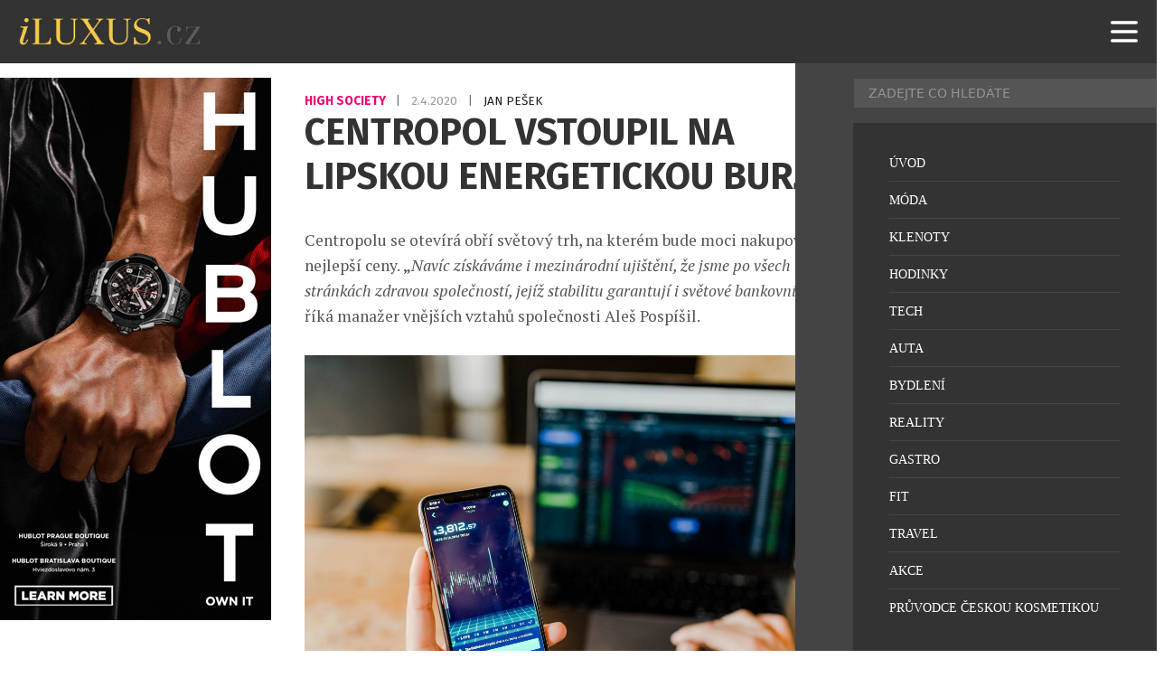

--- FILE ---
content_type: text/html; charset=UTF-8
request_url: https://iluxus.cz/2020/04/02/centropol-vstoupil-na-lipskou-energetickou-burzu/
body_size: 14948
content:
<!DOCTYPE html>
<html lang="cs">
<head>
    <meta charset="UTF-8">
    <meta http-equiv="X-UA-Compatible" content="IE=edge">
    <meta name="viewport" content="width=device-width, initial-scale=1.0">
	<meta name="robots" content="index, follow">


	<meta name="google-site-verification" content="RQ82MyoCWclWccyYh_dM4KmEqfE7ubj5nMRTKxFKTuM"><!-- iluxus -->
	<meta http-equiv="Cache-control" content="public"> 
	<meta name="title" content="Centropol vstoupil na Lipskou energetickou burzu">
	<meta name="description" content="Centropolu se otevírá obří světový trh, na kterém bude moci nakupovat za nejlepší ceny. „Navíc získáváme i mezinárodní ujištění, že jsme po všech strá">
	<link rel="canonical" href="https://iluxus.cz/2020/04/02/centropol-vstoupil-na-lipskou-energetickou-burzu/">
	<link rel="image_src" href="https://iluxus.cz/wp-content/uploads/2020/04/burza_1.jpg">
	<link rel="previewimage" href="https://iluxus.cz/wp-content/uploads/2020/04/burza_1.jpg">

	<!-- open graph protocol -->
	<meta property="og:url" content="https://iluxus.cz/2020/04/02/centropol-vstoupil-na-lipskou-energetickou-burzu/">
	<meta property="og:title" content="Centropol vstoupil na Lipskou energetickou burzu">
	<meta property="og:description" content="Centropolu se otevírá obří světový trh, na kterém bude moci nakupovat za nejlepší ceny. „Navíc získáváme i mezinárodní ujištění, že jsme po všech strá">
	<meta property="og:image" content="https://iluxus.cz/wp-content/uploads/2020/04/burza_1.jpg">
	<meta property="og:image:url" content="https://iluxus.cz/wp-content/uploads/2020/04/burza_1.jpg">

	<!-- twitter -->
	<meta name="twitter:card" content="summary">
	<meta name="twitter:url" content="https://iluxus.cz/2020/04/02/centropol-vstoupil-na-lipskou-energetickou-burzu/">
	<meta name="twitter:title" content="Centropol vstoupil na Lipskou energetickou burzu">
	<meta name="twitter:description" content="Centropolu se otevírá obří světový trh, na kterém bude moci nakupovat za nejlepší ceny. „Navíc získáváme i mezinárodní ujištění, že jsme po všech strá">
	<meta name="twitter:image" content="https://iluxus.cz/wp-content/uploads/2020/04/burza_1.jpg">
	
	<!-- favicon -->
	<link rel="icon" type="image/png" href="/favicon/favicon-96x96.png" sizes="96x96" />
	<link rel="icon" type="image/svg+xml" href="/favicon/favicon.svg" />
	<link rel="shortcut icon" href="/favicon/favicon.ico" />
	<link rel="apple-touch-icon" sizes="180x180" href="/favicon/apple-touch-icon.png" />
	<link rel="manifest" href="/favicon/site.webmanifest" />

	<!-- styles -->
    <link rel="stylesheet" href="https://iluxus.cz/wp-content/themes/digicon-iluxus/css/digicon.css?20600566747536686">
    <link rel="stylesheet" href="https://iluxus.cz/wp-content/themes/digicon-iluxus/css/digicon.add.css?20600566747547968">


	<link rel="preconnect" href="https://fonts.googleapis.com">
	<link rel="preconnect" href="https://fonts.gstatic.com" crossorigin>
	<link href='//fonts.googleapis.com/css?family=Roboto+Condensed:400,700&subset=latin,latin-ext' rel='stylesheet' type='text/css'>
	<link href='//fonts.googleapis.com/css?family=Fira+Sans:400,700&subset=latin,latin-ext' rel='stylesheet' type='text/css'>
	<link href='//fonts.googleapis.com/css?family=Lato:400,700&subset=latin,latin-ext' rel='stylesheet' type='text/css'>
	<link href="//fonts.googleapis.com/css2?family=PT+Serif:ital,wght@0,400;0,700;1,400;1,700&display=swap" rel="stylesheet">
	<link href="https://fonts.googleapis.com/css2?family=Playfair+Display:ital,wght@0,400..900;1,400..900&display=swap" rel="stylesheet">

    <!-- <link rel="stylesheet" href="https://iluxus.cz/wp-content/themes/digicon-iluxus/fasm/css/all.min.css"> -->

	
    <link href="https://iluxus.cz/wp-content/themes/digicon-iluxus/js/slim-lightbox.min.css" rel="stylesheet">
    <script src="https://iluxus.cz/wp-content/themes/digicon-iluxus/js/slim-lightbox.min.js"></script> 


    <!-- Link Swiper CSS -->
    <link rel="stylesheet" href="https://iluxus.cz/wp-content/themes/digicon-iluxus/js/swiper-bundle.css" />
    <script src="https://iluxus.cz/wp-content/themes/digicon-iluxus/js/swiper-bundle.js"></script>

	<!-- jquery -->
    <script src="https://code.jquery.com/jquery-3.6.0.min.js" crossorigin="anonymous"></script>



	
	
	<script>
	// gemius iluxus.cz
	var pp_gemius_identifier = 'zUBA2_M8B39QF1JGtyafXpbxXhas22M235zkQkZubVf.F7';
	function gemius_pending(i) { window[i] = window[i] || function() {var x = window[i+'_pdata'] = window[i+'_pdata'] || []; x[x.length]=arguments;};};
	gemius_pending('gemius_hit'); gemius_pending('gemius_event'); gemius_pending('pp_gemius_hit'); gemius_pending('pp_gemius_event');
	(function(d,t) {try {var gt=d.createElement(t),s=d.getElementsByTagName(t)[0],l='http'+((location.protocol=='https:')?'s':''); gt.setAttribute('async','async');
	gt.setAttribute('defer','defer'); gt.src=l+'://spir.hit.gemius.pl/xgemius.js'; s.parentNode.insertBefore(gt,s);} catch (e) {}})(document,'script');
	</script>

    <title>Centropol vstoupil na Lipskou energetickou burzu</title>
<meta name='robots' content='max-image-preview:large' />
<link rel="alternate" type="application/rss+xml" title="iLuxus.cz &raquo; RSS zdroj" href="https://iluxus.cz/feed/" />
<link rel="alternate" type="application/rss+xml" title="iLuxus.cz &raquo; RSS komentářů" href="https://iluxus.cz/comments/feed/" />
<link rel="canonical" href="https://iluxus.cz/2020/04/02/centropol-vstoupil-na-lipskou-energetickou-burzu/" />

    <!-- Google tag (gtag.js) iluxus.cz -->
    <script async src="https://www.googletagmanager.com/gtag/js?id=G-YY9Z55PE3E"></script>
    <script>
      window.dataLayer = window.dataLayer || [];
      function gtag(){dataLayer.push(arguments);}
      gtag('js', new Date());
      gtag('config', 'G-YY9Z55PE3E');
    </script>

    <script defer src="/mkstat.js" data-website-id="62210c32-728e-4cc7-8e4b-4c235d1d89d1"></script>

</head>
<body class="font-inter h-full">

		

	<!-- listovacka -->
	<!-- 
	<div id="listovacka"></div>
	<script src="https://rfapi.digicon.cz/img/listovacky-cross/nasehvezdy.cz.js"></script>
 	-->


	<!-- full -->
	<div id="container" class="w-full max-w-[1600px] mx-auto relative xoverflow-hidden">

		<!-- top menu -->
		<div>
			
<!-- menu -->


<style>
#nav-container {
  	position: fixed;
  	top: 0;
  	width: 100%;
  	max-width: 1600px;
  	/* height: 100vh; */
	height: 70px;
	z-index: 1000;
	background-color: transparent;
}
@media (min-width: 1024px) {
  #nav-container {
	top: 0;
  }
}


#nav-container * {
  visibility: visible;
}
.button {
  position: relative;
  display: flex;
  flex-direction: column;
  justify-content: center;
  z-index: 1;
  -webkit-appearance: none;
  appearance: none;
  border: 0;
  background: transparent;
  border-radius: 0;
  height: 70px;
  width: 30px;
  cursor: pointer;
  pointer-events: auto;
  /* margin-left: 25px; */
  touch-action: manipulation;
  -webkit-tap-highlight-color: rgba(0,0,0,0);
}
.icon-bar {
  display: block;
  width: 100%;
  height: 3px;
  background: #aaa;
  transition: .3s;
}
.icon-bar + .icon-bar {
  margin-top: 5px;
}




#mkinner {
	position: relative;
	z-index: 5000 !important;
	background-color: #333333;
}
</style>


<!-- mobile menu -->
<div id="nav-container">
	
	<div id="mkinner" class="flex justify-between px-[16px]">
		<div id="logo" class="h-full my-auto flex items-center">
			<a href="/" class="pointer-events-auto"><img src="https://iluxus.cz/wp-content/themes/digicon-iluxus/img/logo.png" alt="" class="h-[40px]"></a>
		</div>

		<button id="menuButton" class="button mr-[10px]" tabindex="0">
			<!-- SVG ikona hamburgeru -->
			<svg class="w-[40px] h-[40px] text-white" fill="none" stroke="currentColor" viewBox="0 0 24 24">
			<path stroke-linecap="round" stroke-linejoin="round" stroke-width="2"
				d="M4 6h16M4 12h16M4 18h16" />
			</svg>
		</button>
	</div>

</div>

		</div>


		<div class="mt-[70px] relative z-[100]" id="container">

			<div>
				<div class="w-full">
					

<div class="mt-2 lg:mt-2 w-full lg:flex px-[1rem] lg:px-0">

	<div class="hidden lg:block levasingle">
		<div class="mt-4 flex-none w-full h-full lg:w-[300px] mr-6 text-center">

  <div class="xsticky top-[90px] mb-0">


		<!-- reklama SIDEBAR 3 -->
	<div class="hidden lg:block w-full mx-auto text-center">
		<a href="https://www.hublot.com/en-cz" target="_blank">
			<img src="/upload/data/sidebar30/image.jpg?v=1754036157" alt="" class="w-full">
		</a>
	</div>	
	

	<div class="hidden lg:block w-full mt-3 mx-auto text-center">
	<script async src="https://pagead2.googlesyndication.com/pagead/js/adsbygoogle.js?client=ca-pub-0574440770634179" crossorigin="anonymous"></script>
	<!-- iluxus obsahová 300x300 -->
	<ins class="adsbygoogle"
	     style="display:inline-block;width:300px;height:300px"
	     data-ad-client="ca-pub-0574440770634179"
	     data-ad-slot="4524456604"></ins>
	<script>
         (adsbygoogle = window.adsbygoogle || []).push({});
	</script>
	</div>	


		<!-- reklama SIDEBAR 1 -->
	<div class="hidden lg:block w-full mt-3 mx-auto text-center">
		<a href="https://www.hodinky-koscom.cz/casio-g-shock-mr-g-limited-edition-mrg-b2000b-1a4dr-k0063942" target="_blank">
			<img src="/upload/data/sidebar31/image.jpg?v=1729268340" alt="" class="w-full">
		</a>
	</div>	
	

		<!-- reklama SIDEBAR 1 -->
	<div class="hidden lg:block w-full mt-3 mx-auto text-center">
		<a href="https://www.chronoshop.cz/muhle-glashutte-sar-rescue-timer-nautikblau" target="_blank">
			<img src="/upload/data/sidebar32/image.jpg?v=1754036167" alt="" class="w-full">
		</a>
	</div>	
	


  </div>
</div>
	</div>


	<div class="leva lg:flex flex-col gap-[2rem]">

		

		<div class="mt-[6.0rem] lg:mt-[2rem] flex justify-between lg:px-[0.8rem]">
			<div class="hidden text-cervena uppercase text-[12px] font-[600] tracking-wider">
				<a href="/rubrika/akce-high-society" class="hover:underline">				High society				</a> 			</div>

			<p class="inline-block font-fira text-[13.6px] uppercase text-[#777777] transition duration-300 ease-in-out group-hover:text-opacity-70">
									<a href="/rubrika/akce-high-society" class="text-[#ee0077]  font-[700] group-hover:text-opacity-70 transition duration-300 ease-in-out">
						High society					</a>
								<span class="mx-[0.5rem]">|</span>
				<span class="text-[#999999] group-hover:text-opacity-70 transition duration-300 ease-in-out"">
					2.4.2020				</span>
				<span class="mx-[0.5rem]">|</span>
				<span class="text-[#222222] group-hover:text-opacity-70 transition duration-300 ease-in-out"">
					Jan Pešek				</span>
			</p>			

		</div>





		<style>

		.spacer {
			margin-top: 1.0rem;
		}

		.clanek {
			-webkit-font-smoothing: antialiased;
			-moz-osx-font-smoothing: grayscale;
		}
		.clanek a {
			color: #27c4ff;
			text-decoration: underline;
			font-weight: 700;
		}
		.clanek p.wp-caption-text {
			font-size: 15px;
			line-height: 1.3;
			color: #666;
			/* 20241022
			margin-top: -1.0rem;
			*/
			margin-top: 6px;
			padding-top: 0;
			text-align: center;
		}
		.clanek img {
			max-width: 100%;
			height: auto;
			display: block;
			/* 20241022
			margin-top: 1.7rem;
			margin-bottom: 1.7rem;
			*/
			margin-top: 1.8rem;
			margin-bottom: 0;
		}
		/* .clanek figure {
			margin-top: 1.5rem;
			max-width: 100%;
		} */


		.clanek p {
			/* margin-top: 1.0rem; */
			/* margin-bottom: 1.5rem; */
			padding-bottom: 1.0rem;
		}

		.clanek br {
			/* 20241022
			display: none;
			margin-top: 0;
			margin-bottom: 0;
			*/
		}

		.clanek .premiumpopis p {
			padding-top: 0;
		}

		.clanek figcaption {
			font-size: 0.9rem;
			text-align: center;
			line-height: 1.6;
		}
		@media screen and (max-width: 767px) {
			.clanek figcaption {
				margin-top: 4px;
				font-size: 0.8rem;
				line-height: 1.4;
				text-align: center;
			}
		}



		/* mkuchar 2022-06-18 - blok a tlacitko ZDE v komercnim clanku */
		p.zdeblok {
			padding-top: 2rem;
			text-align: center;
			font-weight: bold;
		}		
		</style>
		
		<div class="lg:mt-0 lg:mx-auto lg:px-[0.8rem]">

			<div class="mt-[1rem] lg:mt-[0] text-[#333333] text-[1.8rem] leading-[1.2] lg:text-[2.58rem] lg:leading-[1.2] font-fira font-bold uppercase">
				Centropol vstoupil na Lipskou energetickou burzu			</div>

									
			<article id="post-51603">
				<div class="clanek font-ptserif text-[#555555] text-[1.15rem] leading-[1.4] lg:text-[1.1rem] lg:leading-[1.6] lg:px-[0rem] pt-[1.0rem] lg:pt-0">
					

					<div class="article-content lg:mt-[2rem]">
						<p>Centropolu se otevírá obří světový trh, na kterém bude moci nakupovat za nejlepší ceny. <strong>„</strong><em>Navíc získáváme i mezinárodní ujištění, že jsme po všech stránkách zdravou společností, jejíž stabilitu garantují i světové bankovní domy,</em>&#8220; říká manažer vnějších vztahů společnosti Aleš Pospíšil.<br />
<a href="http://iluxus.cz/wp-content/uploads/2020/04/burza_1.jpg"><img fetchpriority="high" decoding="async" class="alignnone size-full wp-image-51604" src="http://iluxus.cz/wp-content/uploads/2020/04/burza_1.jpg" alt="" width="1200" height="800" srcset="https://iluxus.cz/wp-content/uploads/2020/04/burza_1.jpg 1200w, https://iluxus.cz/wp-content/uploads/2020/04/burza_1-500x333.jpg 500w, https://iluxus.cz/wp-content/uploads/2020/04/burza_1-980x653.jpg 980w, https://iluxus.cz/wp-content/uploads/2020/04/burza_1-150x100.jpg 150w, https://iluxus.cz/wp-content/uploads/2020/04/burza_1-768x512.jpg 768w" sizes="(max-width: 1200px) 100vw, 1200px" /></a><strong>Vstupujete na Lipskou energetickou burzu EEX a zároveň i na Pražskou energetickou burzu PXE, která je její dceřinou společností, je to radostná zpráva i pro vašeho zákazníka?</strong><br />
<em>Bezesporu ano. Schopnost energie výhodně nakoupit byla vždy naší silnou stránkou. Centropol je levnější než dominantní dodavatelé energií. Nyní se nabízejí nové možnosti, jak tuto přednost ještě posílit.<br />
<a href="http://iluxus.cz/wp-content/uploads/2020/04/burza_2.jpg"><img decoding="async" class="alignnone size-full wp-image-51605" src="http://iluxus.cz/wp-content/uploads/2020/04/burza_2.jpg" alt="" width="1200" height="900" srcset="https://iluxus.cz/wp-content/uploads/2020/04/burza_2.jpg 1200w, https://iluxus.cz/wp-content/uploads/2020/04/burza_2-500x375.jpg 500w, https://iluxus.cz/wp-content/uploads/2020/04/burza_2-980x735.jpg 980w, https://iluxus.cz/wp-content/uploads/2020/04/burza_2-150x113.jpg 150w, https://iluxus.cz/wp-content/uploads/2020/04/burza_2-768x576.jpg 768w" sizes="(max-width: 1200px) 100vw, 1200px" /></a></em><strong>Trhy se vám rozšiřují, má to nějaký dopad i doporučení zákazníkovi, zda ceny fixovat?</strong><br />
<em>Vstup na burzu nám umožní zajistit zákazníkovi tu nejlepší cenu i v případě, že si bude chtít cenu dlouhodobě fixovat, na dva nebo na tři roky. Nic se ale nemění na tom, že k dispozici bude i produkt, kdy se cena může měnit podle situace na velkoobchodním trhu. Stále platí, že ke každému zákazníkovi se snažíme přistupovat individuálně a reagovat na jeho aktuální potřeby a preference.</em></p>
					</div>

				</div>




				
			</article>

			

			<style>
			.rf-kreditblokspacer {
				margin-top: 2rem;
			}
			.rf-fotokredit {
				margin-top: 0.2rem;
				font-size: 1.0rem;
				opacity: 70%;
			}
			.rf-zdrojekredit {
				margin-top: 0.2rem;
				font-size: 1.0rem;
				opacity: 70%;
			}
			</style>
			
									




						










			
		</div>

		<!-- end article -->

		<div class="hidden mt-8 mb-8 -md:grid grid-cols-2">

			<div class="">
									<span class="text-[14px] font-roboto uppercase text-gray-700 leading-8">Předchozí článek</span>
					<div class="border-l-8 border-gray-300 hover:border-[#cb0e16] text-[1.1rem] leading-[1.2] py-1 px-4">
						<strong class="nounderline"><a href="https://iluxus.cz/2020/04/02/amundsen-deep-blue-sestkrat-destilovana-obilna-vodka/" rel="prev">Amundsen Deep Blue: šestkrát destilovaná obilná vodka</a></strong>					</div>
							</div>

			<div class="text-right">
									<span class="text-[14px] font-roboto uppercase text-gray-700 leading-8">Další článek</span>
					<div class="border-r-8 border-gray-300 hover:border-[#cb0e16] text-[1.1rem] leading-[1.2] py-1 px-4">
						<strong class="nounderline"><a href="https://iluxus.cz/2020/04/02/zjistete-co-muze-zachranit-vase-podnikani/" rel="next">Zjistěte, co může zachránit vaše podnikání</a></strong>					</div>
							</div>
		
		</div>





		<!-- related clanky -->
				<div class="mt-[2rem]">
							<div class="xflex gap-3 mb-[1rem] lg:mb-[1.6rem]">
					<div class="text-[1.4rem] uppercase font-semibold whitespace-nowrap">Související články</div>
					<!-- <div class="border-b border-gray-200 w-full relative -top-[15px]"></div> -->
					<div class="border-b-2 border-gray-400 w-full relative"></div>
				</div>
							
			<div class="w-full lg:flex gap-[2rem] group">
				<div class="lg:w-1/3 overflow-hidden">
					<a href="https://iluxus.cz/2026/01/09/tatiana-kovarikova-vydala-tatiana-book-mapujici-30-let-jeji-tvorby/">
						<img src="https://iluxus.cz/wp-content/uploads/2026/01/tatiana-book.jpg" alt="Tatiana Kováříková vydala Tatiana book mapující 30 let její tvorby"
							class="w-full h-full aspect-[4/3] object-cover transition duration-300 ease-in-out group-hover:brightness-75">
					</a>
				</div>
				<div class="lg:w-2/3 lg:px-[1rem]">
					<h3 class="mt-[1.0rem] text-[1.3rem] lg:text-[24px] leading-[1.2] lg:leading-[1.3] uppercase font-fira font-[700] lg:text-[#222222] transition duration-300 ease-in-out group-hover:text-opacity-70">
						<a href="https://iluxus.cz/2026/01/09/tatiana-kovarikova-vydala-tatiana-book-mapujici-30-let-jeji-tvorby/							" class="transition duration-300 ease-in-out">
							Tatiana Kováříková vydala Tatiana book mapující 30 let její tvorby						</a>
					</h3>
					<p class="lg:hidden mt-[0.5rem] font-fira text-[14px] uppercase text-[#777777] tracking-[0.5px] transition duration-300 ease-in-out group-hover:text-opacity-70">
						<a href="/rubrika/akce-high-society/" class="text-[#ee0077]  font-[700] group-hover:text-opacity-70 transition duration-300 ease-in-out">
							High society						</a>
						<span class="hidden mx-[0.5rem]">|</span>
						<span class="hidden text-[#222222] group-hover:text-opacity-70 transition duration-300 ease-in-out"">
							Marek Zelený						</span>
						<span class="mx-[0.5rem]">|</span>
						<span class="text-[#222222] group-hover:text-opacity-70 transition duration-300 ease-in-out"">
							9.1.2026						</span>
					</p>					
					<!-- excerpt -->
					<p class="mt-[0.4rem] lg:mt-[0.5rem] text-[1.1rem] lg:text-[18px] font-ptserif leading-[1.4] line-clamp-4 lg:line-clamp-2 lg:text-[#777777] transition duration-300 ease-in-out group-hover:text-opacity-70">
						<a href="https://iluxus.cz/2026/01/09/tatiana-kovarikova-vydala-tatiana-book-mapujici-30-let-jeji-tvorby/" class="transition duration-300 ease-in-out">
							U příležitosti oslav 30 let značky TATIANA vydala módní designérka Tatiana Kováříková publikaci s názvem Tatiana book. Tato 74stránková retrospektiva nabízí pohled na její kariérní cestu od vzniku značky v roce 1995 do roku 2025, vzdávající hold všem, kteří se podíleli na jejím módním příběhu. Zároveň oznámila, že již pracuje na nové přehlídce a kolekci [&hellip;]						</a>
					</p>
					<!-- rubrika, autor a datum -->
					<p class="hidden lg:inline-block mt-[1rem] font-fira text-[14px] uppercase text-[#777777] tracking-[0.5px] transition duration-300 ease-in-out group-hover:text-opacity-70">
						<a href="/rubrika/akce-high-society/" class="text-[#ee0077]  font-[700] group-hover:text-opacity-70 transition duration-300 ease-in-out">
							High society						</a>
						<span class="mx-[0.5rem]">|</span>
						<span class="text-[#222222] group-hover:text-opacity-70 transition duration-300 ease-in-out"">
							Marek Zelený						</span>
						<span class="mx-[0.5rem]">|</span>
						<span class="text-[#222222] group-hover:text-opacity-70 transition duration-300 ease-in-out"">
							9.1.2026						</span>
					</p>
				</div>
			</div>
				<!-- <div class="w-full mt-[1.5rem] mb-[1.5rem] px-[2rem] lg:mt-[1.5rem] lg:mb-[1.5rem] lg:px-[1rem]">
					<div class="border-b border-gray-200"></div>
				</div> -->
				<div class="mt-[2rem]"></div>
								
			<div class="w-full lg:flex gap-[2rem] group">
				<div class="lg:w-1/3 overflow-hidden">
					<a href="https://iluxus.cz/2025/12/10/kdo-tahne-ceskou-ekonomiku-soutez-oceneni-ceskych-lidru-zna-viteze/">
						<img src="https://iluxus.cz/wp-content/uploads/2025/12/oceneni-ceskych-lidru-2025.jpg" alt="Kdo táhne českou ekonomiku? Soutěž Ocenění Českých Lídrů zná vítěze"
							class="w-full h-full aspect-[4/3] object-cover transition duration-300 ease-in-out group-hover:brightness-75">
					</a>
				</div>
				<div class="lg:w-2/3 lg:px-[1rem]">
					<h3 class="mt-[1.0rem] text-[1.3rem] lg:text-[24px] leading-[1.2] lg:leading-[1.3] uppercase font-fira font-[700] lg:text-[#222222] transition duration-300 ease-in-out group-hover:text-opacity-70">
						<a href="https://iluxus.cz/2025/12/10/kdo-tahne-ceskou-ekonomiku-soutez-oceneni-ceskych-lidru-zna-viteze/							" class="transition duration-300 ease-in-out">
							Kdo táhne českou ekonomiku? Soutěž Ocenění Českých Lídrů zná vítěze						</a>
					</h3>
					<p class="lg:hidden mt-[0.5rem] font-fira text-[14px] uppercase text-[#777777] tracking-[0.5px] transition duration-300 ease-in-out group-hover:text-opacity-70">
						<a href="/rubrika/akce-high-society/" class="text-[#ee0077]  font-[700] group-hover:text-opacity-70 transition duration-300 ease-in-out">
							High society						</a>
						<span class="hidden mx-[0.5rem]">|</span>
						<span class="hidden text-[#222222] group-hover:text-opacity-70 transition duration-300 ease-in-out"">
							Marek Zelený						</span>
						<span class="mx-[0.5rem]">|</span>
						<span class="text-[#222222] group-hover:text-opacity-70 transition duration-300 ease-in-out"">
							10.12.2025						</span>
					</p>					
					<!-- excerpt -->
					<p class="mt-[0.4rem] lg:mt-[0.5rem] text-[1.1rem] lg:text-[18px] font-ptserif leading-[1.4] line-clamp-4 lg:line-clamp-2 lg:text-[#777777] transition duration-300 ease-in-out group-hover:text-opacity-70">
						<a href="https://iluxus.cz/2025/12/10/kdo-tahne-ceskou-ekonomiku-soutez-oceneni-ceskych-lidru-zna-viteze/" class="transition duration-300 ease-in-out">
							Projekt Ocenění Českých Lídrů (OCL) i v roce 2025 představil nejúspěšnější ryze české firmy, které dlouhodobě tvoří páteř domácí ekonomiky. Odborná porota devátého ročníku soutěže vybírala vítěze v několika kategoriích. Více než polovina ze 148 finalistů, kteří vzešli z celkem 1 978 nominovaných společností, patří mezi rodinné podniky a desítky z nich úspěšně působí také [&hellip;]						</a>
					</p>
					<!-- rubrika, autor a datum -->
					<p class="hidden lg:inline-block mt-[1rem] font-fira text-[14px] uppercase text-[#777777] tracking-[0.5px] transition duration-300 ease-in-out group-hover:text-opacity-70">
						<a href="/rubrika/akce-high-society/" class="text-[#ee0077]  font-[700] group-hover:text-opacity-70 transition duration-300 ease-in-out">
							High society						</a>
						<span class="mx-[0.5rem]">|</span>
						<span class="text-[#222222] group-hover:text-opacity-70 transition duration-300 ease-in-out"">
							Marek Zelený						</span>
						<span class="mx-[0.5rem]">|</span>
						<span class="text-[#222222] group-hover:text-opacity-70 transition duration-300 ease-in-out"">
							10.12.2025						</span>
					</p>
				</div>
			</div>
				<!-- <div class="w-full mt-[1.5rem] mb-[1.5rem] px-[2rem] lg:mt-[1.5rem] lg:mb-[1.5rem] lg:px-[1rem]">
					<div class="border-b border-gray-200"></div>
				</div> -->
				<div class="mt-[2rem]"></div>
								
			<div class="w-full lg:flex gap-[2rem] group">
				<div class="lg:w-1/3 overflow-hidden">
					<a href="https://iluxus.cz/2025/12/09/navrat-templaru-do-ceskych-zemi-ziva-tradice-v-modernim-svete/">
						<img src="https://iluxus.cz/wp-content/uploads/2025/12/img-0158.jpg" alt="Návrat templářů do Českých zemí: Živá tradice v moderním světě"
							class="w-full h-full aspect-[4/3] object-cover transition duration-300 ease-in-out group-hover:brightness-75">
					</a>
				</div>
				<div class="lg:w-2/3 lg:px-[1rem]">
					<h3 class="mt-[1.0rem] text-[1.3rem] lg:text-[24px] leading-[1.2] lg:leading-[1.3] uppercase font-fira font-[700] lg:text-[#222222] transition duration-300 ease-in-out group-hover:text-opacity-70">
						<a href="https://iluxus.cz/2025/12/09/navrat-templaru-do-ceskych-zemi-ziva-tradice-v-modernim-svete/							" class="transition duration-300 ease-in-out">
							Návrat templářů do Českých zemí: Živá tradice v moderním světě						</a>
					</h3>
					<p class="lg:hidden mt-[0.5rem] font-fira text-[14px] uppercase text-[#777777] tracking-[0.5px] transition duration-300 ease-in-out group-hover:text-opacity-70">
						<a href="/rubrika/akce-high-society/" class="text-[#ee0077]  font-[700] group-hover:text-opacity-70 transition duration-300 ease-in-out">
							High society						</a>
						<span class="hidden mx-[0.5rem]">|</span>
						<span class="hidden text-[#222222] group-hover:text-opacity-70 transition duration-300 ease-in-out"">
							Marek Zelený						</span>
						<span class="mx-[0.5rem]">|</span>
						<span class="text-[#222222] group-hover:text-opacity-70 transition duration-300 ease-in-out"">
							9.12.2025						</span>
					</p>					
					<!-- excerpt -->
					<p class="mt-[0.4rem] lg:mt-[0.5rem] text-[1.1rem] lg:text-[18px] font-ptserif leading-[1.4] line-clamp-4 lg:line-clamp-2 lg:text-[#777777] transition duration-300 ease-in-out group-hover:text-opacity-70">
						<a href="https://iluxus.cz/2025/12/09/navrat-templaru-do-ceskych-zemi-ziva-tradice-v-modernim-svete/" class="transition duration-300 ease-in-out">
							Příběh templářů v českých zemích získal po roce 2000 nový rozměr. Právě tehdy se dva muži – Petr Vojtíšek, potomek šlechtického rodu von Hahn a hrabat z Levantis, a Svatopluk Haugwitz, dědic knížecího rodu z Haugwitz a Biskupitz – vydali do Skotska, kde templářská tradice přežila staletí. Netušili, že se vrátí s posláním, které překročí [&hellip;]						</a>
					</p>
					<!-- rubrika, autor a datum -->
					<p class="hidden lg:inline-block mt-[1rem] font-fira text-[14px] uppercase text-[#777777] tracking-[0.5px] transition duration-300 ease-in-out group-hover:text-opacity-70">
						<a href="/rubrika/akce-high-society/" class="text-[#ee0077]  font-[700] group-hover:text-opacity-70 transition duration-300 ease-in-out">
							High society						</a>
						<span class="mx-[0.5rem]">|</span>
						<span class="text-[#222222] group-hover:text-opacity-70 transition duration-300 ease-in-out"">
							Marek Zelený						</span>
						<span class="mx-[0.5rem]">|</span>
						<span class="text-[#222222] group-hover:text-opacity-70 transition duration-300 ease-in-out"">
							9.12.2025						</span>
					</p>
				</div>
			</div>
				<!-- <div class="w-full mt-[1.5rem] mb-[1.5rem] px-[2rem] lg:mt-[1.5rem] lg:mb-[1.5rem] lg:px-[1rem]">
					<div class="border-b border-gray-200"></div>
				</div> -->
				<div class="mt-[2rem]"></div>
								
			<div class="w-full lg:flex gap-[2rem] group">
				<div class="lg:w-1/3 overflow-hidden">
					<a href="https://iluxus.cz/2025/11/11/jedina-v-evropske-unii-vzacna-whisky-glenfiddich-miri-do-soukrome-sbirky-v-cesku/">
						<img src="https://iluxus.cz/wp-content/uploads/2025/11/raritni-skotska-whisky-glenfiddich-1959-image.jpg" alt="Jediná v Evropské unii: vzácná whisky Glenfiddich míří do soukromé sbírky v Česku"
							class="w-full h-full aspect-[4/3] object-cover transition duration-300 ease-in-out group-hover:brightness-75">
					</a>
				</div>
				<div class="lg:w-2/3 lg:px-[1rem]">
					<h3 class="mt-[1.0rem] text-[1.3rem] lg:text-[24px] leading-[1.2] lg:leading-[1.3] uppercase font-fira font-[700] lg:text-[#222222] transition duration-300 ease-in-out group-hover:text-opacity-70">
						<a href="https://iluxus.cz/2025/11/11/jedina-v-evropske-unii-vzacna-whisky-glenfiddich-miri-do-soukrome-sbirky-v-cesku/							" class="transition duration-300 ease-in-out">
							Jediná v Evropské unii: vzácná whisky Glenfiddich míří do soukromé sbírky v Česku						</a>
					</h3>
					<p class="lg:hidden mt-[0.5rem] font-fira text-[14px] uppercase text-[#777777] tracking-[0.5px] transition duration-300 ease-in-out group-hover:text-opacity-70">
						<a href="/rubrika/akce-high-society/" class="text-[#ee0077]  font-[700] group-hover:text-opacity-70 transition duration-300 ease-in-out">
							High society						</a>
						<span class="hidden mx-[0.5rem]">|</span>
						<span class="hidden text-[#222222] group-hover:text-opacity-70 transition duration-300 ease-in-out"">
							Jan Lidmaňský						</span>
						<span class="mx-[0.5rem]">|</span>
						<span class="text-[#222222] group-hover:text-opacity-70 transition duration-300 ease-in-out"">
							11.11.2025						</span>
					</p>					
					<!-- excerpt -->
					<p class="mt-[0.4rem] lg:mt-[0.5rem] text-[1.1rem] lg:text-[18px] font-ptserif leading-[1.4] line-clamp-4 lg:line-clamp-2 lg:text-[#777777] transition duration-300 ease-in-out group-hover:text-opacity-70">
						<a href="https://iluxus.cz/2025/11/11/jedina-v-evropske-unii-vzacna-whisky-glenfiddich-miri-do-soukrome-sbirky-v-cesku/" class="transition duration-300 ease-in-out">
							Do České republiky putuje archivní jednosladová skotská whisky Glenfiddich z roku 1959. Podle odborníků jde o jednu z nejvzácnějších láhví, které se v posledních desetiletích podařilo dostat do Česka. Její cena se pohybuje v jednotkách milionů korun. Limitovaná edice – čítající celosvětově pouhých sedm láhví – vznikla ve spolupráci s týmem Aston Martin Formula One, [&hellip;]						</a>
					</p>
					<!-- rubrika, autor a datum -->
					<p class="hidden lg:inline-block mt-[1rem] font-fira text-[14px] uppercase text-[#777777] tracking-[0.5px] transition duration-300 ease-in-out group-hover:text-opacity-70">
						<a href="/rubrika/akce-high-society/" class="text-[#ee0077]  font-[700] group-hover:text-opacity-70 transition duration-300 ease-in-out">
							High society						</a>
						<span class="mx-[0.5rem]">|</span>
						<span class="text-[#222222] group-hover:text-opacity-70 transition duration-300 ease-in-out"">
							Jan Lidmaňský						</span>
						<span class="mx-[0.5rem]">|</span>
						<span class="text-[#222222] group-hover:text-opacity-70 transition duration-300 ease-in-out"">
							11.11.2025						</span>
					</p>
				</div>
			</div>
				<!-- <div class="w-full mt-[1.5rem] mb-[1.5rem] px-[2rem] lg:mt-[1.5rem] lg:mb-[1.5rem] lg:px-[1rem]">
					<div class="border-b border-gray-200"></div>
				</div> -->
				<div class="mt-[2rem]"></div>
				
							<div class="mt-[2rem] lg:mt-[3rem] mb-[2.5rem] lg:mb-[1rem] flex justify-center items-center text-center gap-2 font-roboto text-[1.1rem]">
					<div class="bg-gray-400 hover:bg-gray-500 uppercase font-[700] text-white px-[2rem] 
						py-[8px] pt-[15px] lg:pt-[10px] text-[1.2rem] lg:text-[1.0rem] rounded text-center;">
						<a href="/rubrika/akce-high-society">Další články z rubriky ›</a>						<!-- <a href="/rubrika/akce-high-society">další články<br class="md:hidden"> z rubriky ›</a> -->
					</div>
									</div>
					</div>	

	</div> <!-- end leva -->

	<div class="prava">
		<div class="mt-4 flex-none w-full h-full lg:w-[300px] ml-6 text-center">

  <div class="xsticky top-[90px] mb-0">


		<!-- reklama SIDEBAR 3 -->
	<div class="hidden lg:block w-full mx-auto text-center">
		<a href="https://www.iwc.com/de/de/watch-collections/portugieser/iw501701-portugieser-automatic-42.html
" target="_blank">
			<img src="/upload/data/sidebar10/image.jpg?v=1729061353" alt="" class="w-full">
		</a>
	</div>	
	

	

		<!-- reklama SIDEBAR 1 -->
	<div class="hidden lg:block w-full mt-3 mx-auto text-center">
		<a href="https://rf-hobby.cz/profil/top-class/" target="_blank">
			<img src="/upload/data/sidebar20/image.jpg?v=1765187368" alt="" class="w-full">
		</a>
	</div>	
	

	
		<!-- reklama SIDEBAR 1 -->
	<div class="hidden lg:block w-full mt-3 mx-auto text-center">
		<a href="https://www.chronoshop.cz/muhle-glashutte-teutonia-iv-mondphase-gold" target="_blank">
			<img src="/upload/data/sidebar40/image.jpg?v=1751353372" alt="" class="w-full">
		</a>
	</div>	
	


  </div>
</div>
	</div>

</div>
				</div>

				<!-- sidebar -->
				<!-- <div class="">
									</div> -->

			</div><!-- end flex -->

			<div class="mt-[30px] px-[1rem] block lg:hidden">
					<!-- reklama SIDEBAR 2 MOBIL -->
	<div class="w-full mt-2 mx-auto text-center px-0">
		<span class="block text-center text-xs xborder-b text-gray-600 border-gray-400 mb-1">reklama</span>
		<a href="https://www.chronoshop.cz/muhle-glashutte-teutonia-iv-mondphase-gold" target="_blank">
			<img src="/upload/data/sidebar40/image.jpg?v=1751353372" alt="" class="w-full">
		</a>
	</div>
			</div>




			<div class="mt-[1rem] w-full lg:flex px-[1rem]">
	<div class="leva lg:flex flex-col gap-[2rem]">
			<!-- predplatne -->
			<div class="hidden mt-[3rem] px-[1rem] lg:px-0">
				<div class="bg-cervena text-white py-2 text-[1.3rem] font-sans font-[700] text-center uppercase">
					Objevte naše časopisy
				</div>
			</div>

			<div class="hidden mt-[1rem] -grid grid-cols-2 gap-y-[1rem] -lg:flex gap-[1rem] lg:gap-[2rem] ">
				
					<div class="w-full text-center mx-auto ">
						<div>
							<img src="https://rfapi.digicon.cz/img/obalky/muj-cas-na-kaficko.240.jpg" alt="" class="w-full aspect-[0.76] object-cover">
						</div>
						<div class="mt-[0.2rem]">
							<a href="https://send.cz/casopis/1505/muj-cas-na-kaficko" target="_blank" class="inline-block w-full uppercase py-[0.4rem] bg-cervena text-white font-medium text-[1.0rem] leading-[1.1]">tištěná verze</a>
						</div>
						<div class="mt-[0.2rem]">
							<a href="https://www.digiport.cz/vydani/floowie/1735-muj-cas-na-kaficko" target="_blank" class="inline-block w-full uppercase py-[0.4rem] bg-cervena text-white font-medium text-[1.0rem] leading-[1.1]">elektronická</a>
						</div>
					</div>
				
					<div class="w-full text-center mx-auto ">
						<div>
							<img src="https://rfapi.digicon.cz/img/obalky/muj-kousek-stesti.240.jpg" alt="" class="w-full aspect-[0.76] object-cover">
						</div>
						<div class="mt-[0.2rem]">
							<a href="https://send.cz/casopis/1506/muj-kousek-stesti" target="_blank" class="inline-block w-full uppercase py-[0.4rem] bg-cervena text-white font-medium text-[1.0rem] leading-[1.1]">tištěná verze</a>
						</div>
						<div class="mt-[0.2rem]">
							<a href="https://www.digiport.cz/vydani/floowie/1736-muj-kousek-stesti" target="_blank" class="inline-block w-full uppercase py-[0.4rem] bg-cervena text-white font-medium text-[1.0rem] leading-[1.1]">elektronická</a>
						</div>
					</div>
				
					<div class="w-full text-center mx-auto ">
						<div>
							<img src="https://rfapi.digicon.cz/img/obalky/stastna-hvezda.240.jpg" alt="" class="w-full aspect-[0.76] object-cover">
						</div>
						<div class="mt-[0.2rem]">
							<a href="https://send.cz/casopis/1504/moje-stastna-hvezda" target="_blank" class="inline-block w-full uppercase py-[0.4rem] bg-cervena text-white font-medium text-[1.0rem] leading-[1.1]">tištěná verze</a>
						</div>
						<div class="mt-[0.2rem]">
							<a href="https://www.digiport.cz/vydani/floowie/1734-moje-stastna-hvezda" target="_blank" class="inline-block w-full uppercase py-[0.4rem] bg-cervena text-white font-medium text-[1.0rem] leading-[1.1]">elektronická</a>
						</div>
					</div>
				
					<div class="w-full text-center mx-auto ">
						<div>
							<img src="https://rfapi.digicon.cz/img/obalky/moje-chvilka-pohody.240.jpg" alt="" class="w-full aspect-[0.76] object-cover">
						</div>
						<div class="mt-[0.2rem]">
							<a href="https://send.cz/casopis/1507/moje-chvilka-pohody" target="_blank" class="inline-block w-full uppercase py-[0.4rem] bg-cervena text-white font-medium text-[1.0rem] leading-[1.1]">tištěná verze</a>
						</div>
						<div class="mt-[0.2rem]">
							<a href="https://www.digiport.cz/vydani/floowie/1732-moje-chvilka-pohody" target="_blank" class="inline-block w-full uppercase py-[0.4rem] bg-cervena text-white font-medium text-[1.0rem] leading-[1.1]">elektronická</a>
						</div>
					</div>
				
					<div class="w-full text-center mx-auto ">
						<div>
							<img src="https://rfapi.digicon.cz/img/obalky/moje-sladke-tajemstvi.240.jpg" alt="" class="w-full aspect-[0.76] object-cover">
						</div>
						<div class="mt-[0.2rem]">
							<a href="https://send.cz/casopis/1508/moje-sladke-tajemstvi" target="_blank" class="inline-block w-full uppercase py-[0.4rem] bg-cervena text-white font-medium text-[1.0rem] leading-[1.1]">tištěná verze</a>
						</div>
						<div class="mt-[0.2rem]">
							<a href="https://www.digiport.cz/vydani/floowie/1733-moje-sladke-tajemstvi" target="_blank" class="inline-block w-full uppercase py-[0.4rem] bg-cervena text-white font-medium text-[1.0rem] leading-[1.1]">elektronická</a>
						</div>
					</div>
				
					<div class="w-full text-center mx-auto block lg:hidden">
						<div>
							<img src="https://rfapi.digicon.cz/img/obalky/muj-cas-na-kaficko-pro-zeny.240.jpg" alt="" class="w-full aspect-[0.76] object-cover">
						</div>
						<div class="mt-[0.2rem]">
							<a href="https://send.cz/casopis/1497/muj-cas-na-kaficko-pro-zeny" target="_blank" class="inline-block w-full uppercase py-[0.4rem] bg-cervena text-white font-medium text-[1.0rem] leading-[1.1]">tištěná verze</a>
						</div>
						<div class="mt-[0.2rem]">
							<a href="https://www.digiport.cz/vydani/floowie/1698-muj-cas-na-kaficko-pro-zeny" target="_blank" class="inline-block w-full uppercase py-[0.4rem] bg-cervena text-white font-medium text-[1.0rem] leading-[1.1]">elektronická</a>
						</div>
					</div>
				
			</div>





			<!-- <div class=""> -->
			<!-- dummy full width picture with height of 200px -->
			<!--
			<div class="mt-[1rem] hidden lg:block">
				<a href="https://rf-hobby.cz/profil/epocha-special/"><img src="https://rf-hobby.cz/wp-content/uploads/2024/06/nahoru-66-epochaspecial-1800x450-ok.jpg" alt=""></a>
			</div>
			-->

						<!-- reklama SIDEBAR 3 -->
			<div class="mt-[1rem] hidden lg:block">
				<a href="https://rf-hobby.cz/profil/top-class/" target="_blank">
					<img src="/upload/data/big/image.jpg?v=1765173930" alt="" class="w-full">
				</a>
			</div>	
			


			<!-- selfpromo15 -->
			<div class="px-0">
				<div class="mt-[1rem] lg:mt-0 bg-zinc-200 lg:bg-white pb-[1.0rem] lg:pb-0">
					<div class="bg-gray-400 text-white py-2 text-[1.2rem] lg:text-[1.3rem] font-sans font-[700] text-center uppercase">Nenechte si ujít další zajímavé články </div>
					<div class="mt-[1.0rem] lg:mt-[1rem] grid grid-cols-1 lg:grid-cols-3 gap-[1.0rem] lg:gap-[1.0rem] px-[1.0rem] lg:px-0">
											<div class="grid grid-cols-3 lg:grid-cols-2 gap-[0.5rem] font-sans">
				<div class="col-span-1">
					<a href="https://skutecnepribehy.cz/2026/01/20/zesnuly-bratr-me-navstivil/?utm_source=iluxus.cz&amp;utm_medium=Self15" target="_blank">
						<img class="w-full aspect-[1] lg:aspect-[3/2] object-cover" src="https://rfapi.digicon.cz/img/self15/skutecnepribehy.cz/25309.jpg" loading="lazy" alt="Zesnulý bratr mě navštívil">
					</a>
				</div>
				<div class="lg:py-2 col-span-2 lg:col-span-1">
					<a class="block text-[#db001b] text-[12px] lg:text-[0.9rem] leading-[1.0]" href="https://skutecnepribehy.cz/2026/01/20/zesnuly-bratr-me-navstivil/?utm_source=iluxus.cz&amp;utm_medium=Self15" target="_blank\">
						skutecnepribehy.cz					</a>
					<a class="mt-1 text-[1.1rem] lg:text-[1.0rem] leading-[1.1] font-bold lg:font-semibold line-clamp-2" href="https://skutecnepribehy.cz/2026/01/20/zesnuly-bratr-me-navstivil/?utm_source=iluxus.cz&amp;utm_medium=Self15" target="_blank">
						Zesnulý bratr mě navštívil					</a>
					<a class="mt-1 text-[1.0rem] lg:text-[0.9rem] leading-[1.1] font-normal line-clamp-3" href="https://skutecnepribehy.cz/2026/01/20/zesnuly-bratr-me-navstivil/?utm_source=iluxus.cz&amp;utm_medium=Self15" target="_blank">
						<span class="">Když mi zemřel bratr, odešel i kus mé samé. Dlouhé měsíce pro mě život neměl smysl, pak se ale jedné noci stal zázrak. Když mi zemřel můj milovaný bratr Martin, už jsem neměla radost ze života. Po tomto rodinném neštěstí jsem se málem zhroutila. Najednou mě přestalo všechno bavit. Už jsem se ani nevěnovala svým</span>
					</a>
				</div>
			</div>
			
					<div class="grid grid-cols-3 lg:grid-cols-2 gap-[0.5rem] font-sans">
				<div class="col-span-1">
					<a href="https://epochaplus.cz/arabske-povstani-tajny-plan-britu-a-francouzu/?utm_source=iluxus.cz&amp;utm_medium=Self15" target="_blank">
						<img class="w-full aspect-[1] lg:aspect-[3/2] object-cover" src="https://rfapi.digicon.cz/img/self15/epochaplus.cz/152486.jpg" loading="lazy" alt="Arabské povstání: Tajný plán Britů a Francouzů">
					</a>
				</div>
				<div class="lg:py-2 col-span-2 lg:col-span-1">
					<a class="block text-[#db001b] text-[12px] lg:text-[0.9rem] leading-[1.0]" href="https://epochaplus.cz/arabske-povstani-tajny-plan-britu-a-francouzu/?utm_source=iluxus.cz&amp;utm_medium=Self15" target="_blank\">
						epochaplus.cz					</a>
					<a class="mt-1 text-[1.1rem] lg:text-[1.0rem] leading-[1.1] font-bold lg:font-semibold line-clamp-2" href="https://epochaplus.cz/arabske-povstani-tajny-plan-britu-a-francouzu/?utm_source=iluxus.cz&amp;utm_medium=Self15" target="_blank">
						Arabské povstání: Tajný plán Britů a Francouzů					</a>
					<a class="mt-1 text-[1.0rem] lg:text-[0.9rem] leading-[1.1] font-normal line-clamp-3" href="https://epochaplus.cz/arabske-povstani-tajny-plan-britu-a-francouzu/?utm_source=iluxus.cz&amp;utm_medium=Self15" target="_blank">
						<span class="">Archeologové procházejí na začátku roku Nagevskou poušť. Dnes leží na jihu Izraele, v roce 1914 je pod správou Osmanská říše. Během dvou měsíců projdou velký kus pouště, a když publikují archeologickou zprávu, je plná cenných historických nálezů a informací. Ale zprávy jsou napsány dvě. Ta druhá zpráva míří na britské armádní velitelství. „Až vypukne válka, přes</span>
					</a>
				</div>
			</div>
			
					<div class="grid grid-cols-3 lg:grid-cols-2 gap-[0.5rem] font-sans">
				<div class="col-span-1">
					<a href="https://rezidenceonline.cz/2025/08/04/sklo-jako-pusobivy-architektonicky-material/?utm_source=iluxus.cz&amp;utm_medium=Self15" target="_blank">
						<img class="w-full aspect-[1] lg:aspect-[3/2] object-cover" src="https://rfapi.digicon.cz/img/self15/rezidenceonline.cz/20503.jpg" loading="lazy" alt="Sklo jako působivý architektonický materiál">
					</a>
				</div>
				<div class="lg:py-2 col-span-2 lg:col-span-1">
					<a class="block text-[#db001b] text-[12px] lg:text-[0.9rem] leading-[1.0]" href="https://rezidenceonline.cz/2025/08/04/sklo-jako-pusobivy-architektonicky-material/?utm_source=iluxus.cz&amp;utm_medium=Self15" target="_blank\">
						rezidenceonline.cz					</a>
					<a class="mt-1 text-[1.1rem] lg:text-[1.0rem] leading-[1.1] font-bold lg:font-semibold line-clamp-2" href="https://rezidenceonline.cz/2025/08/04/sklo-jako-pusobivy-architektonicky-material/?utm_source=iluxus.cz&amp;utm_medium=Self15" target="_blank">
						Sklo jako působivý architektonický materiál					</a>
					<a class="mt-1 text-[1.0rem] lg:text-[0.9rem] leading-[1.1] font-normal line-clamp-3" href="https://rezidenceonline.cz/2025/08/04/sklo-jako-pusobivy-architektonicky-material/?utm_source=iluxus.cz&amp;utm_medium=Self15" target="_blank">
						<span class="">Velkoplošné prvky ze živého transparentního materiálu stavbu osvěžují, propouštějí do jejího nitra spoustu světla, a tím zlepšují kvalitu vnitřního prostředí. Navíc významně ovlivňují vzhled budovy. Tak jako dřevo a kámen v konstrukčních řešeních zdařile zastupuje ocel, výplně z cihelného či jiného zdiva zase velmi působivě nahrazuje sklo. Jeho vizuálního benefitu v podobě zrcadlení oblohy i</span>
					</a>
				</div>
			</div>
			
					<div class="grid grid-cols-3 lg:grid-cols-2 gap-[0.5rem] font-sans">
				<div class="col-span-1">
					<a href="https://epochalnisvet.cz/perly-jako-symbol-zenske-elegance/?utm_source=iluxus.cz&amp;utm_medium=Self15" target="_blank">
						<img class="w-full aspect-[1] lg:aspect-[3/2] object-cover" src="https://rfapi.digicon.cz/img/self15/epochalnisvet.cz/47116.jpg" loading="lazy" alt="Perly jako symbol ženské elegance">
					</a>
				</div>
				<div class="lg:py-2 col-span-2 lg:col-span-1">
					<a class="block text-[#db001b] text-[12px] lg:text-[0.9rem] leading-[1.0]" href="https://epochalnisvet.cz/perly-jako-symbol-zenske-elegance/?utm_source=iluxus.cz&amp;utm_medium=Self15" target="_blank\">
						epochalnisvet.cz					</a>
					<a class="mt-1 text-[1.1rem] lg:text-[1.0rem] leading-[1.1] font-bold lg:font-semibold line-clamp-2" href="https://epochalnisvet.cz/perly-jako-symbol-zenske-elegance/?utm_source=iluxus.cz&amp;utm_medium=Self15" target="_blank">
						Perly jako symbol ženské elegance					</a>
					<a class="mt-1 text-[1.0rem] lg:text-[0.9rem] leading-[1.1] font-normal line-clamp-3" href="https://epochalnisvet.cz/perly-jako-symbol-zenske-elegance/?utm_source=iluxus.cz&amp;utm_medium=Self15" target="_blank">
						<span class="">Žádné dvě perly nejsou stejné. Každá z nich má svůj příběh, původ i charakter &#8211; stejně jako žena, která ji nosí. Šperky Yana Nesper tuto jedinečnost oslavují přirozenou elegancí, precizním řemeslem a jemností, která vychází z hlubokého respektu k tradici, přírodě i ženské individualitě.   Za značkou Yana Nesper stojí více než půl století rodinných zkušeností s kultivovanými</span>
					</a>
				</div>
			</div>
			
					<div class="grid grid-cols-3 lg:grid-cols-2 gap-[0.5rem] font-sans">
				<div class="col-span-1">
					<a href="https://epochanacestach.cz/lazne-libverda-misto-kde-znovu-nacerpate-sily/?utm_source=iluxus.cz&amp;utm_medium=Self15" target="_blank">
						<img class="w-full aspect-[1] lg:aspect-[3/2] object-cover" src="https://rfapi.digicon.cz/img/self15/epochanacestach.cz/91557.jpg" loading="lazy" alt="Lázně Libverda: místo, kde znovu načerpáte síly">
					</a>
				</div>
				<div class="lg:py-2 col-span-2 lg:col-span-1">
					<a class="block text-[#db001b] text-[12px] lg:text-[0.9rem] leading-[1.0]" href="https://epochanacestach.cz/lazne-libverda-misto-kde-znovu-nacerpate-sily/?utm_source=iluxus.cz&amp;utm_medium=Self15" target="_blank\">
						epochanacestach.cz					</a>
					<a class="mt-1 text-[1.1rem] lg:text-[1.0rem] leading-[1.1] font-bold lg:font-semibold line-clamp-2" href="https://epochanacestach.cz/lazne-libverda-misto-kde-znovu-nacerpate-sily/?utm_source=iluxus.cz&amp;utm_medium=Self15" target="_blank">
						Lázně Libverda: místo, kde znovu načerpáte síly					</a>
					<a class="mt-1 text-[1.0rem] lg:text-[0.9rem] leading-[1.1] font-normal line-clamp-3" href="https://epochanacestach.cz/lazne-libverda-misto-kde-znovu-nacerpate-sily/?utm_source=iluxus.cz&amp;utm_medium=Self15" target="_blank">
						<span class="">Nejenže se tu lidé vyléčí. Prostředí Lázní Libverda vás také přímo nastartuje pro nový a aktivní život. Jsou dokonalým rájem i pro vyznavače turistiky i běžek. Vlastně se není čemu divit. Městečko leží totiž v malebném podhůří Jizerských hor, na pomezí Čech, Německa a Polska. V zimním období to přímo láká k tomu, nazout si běžky nebo sněžnice a vyrazit do</span>
					</a>
				</div>
			</div>
			
					<div class="grid grid-cols-3 lg:grid-cols-2 gap-[0.5rem] font-sans">
				<div class="col-span-1">
					<a href="https://iluxus.cz/2026/01/20/jennifer-connelly-hvezdou-damske-kampane-louis-vuitton/?utm_source=iluxus.cz&amp;utm_medium=Self15" target="_blank">
						<img class="w-full aspect-[1] lg:aspect-[3/2] object-cover" src="https://rfapi.digicon.cz/img/self15/iluxus.cz/81989.jpg" loading="lazy" alt="Jennifer Connelly hvězdou dámské kampaně Louis Vuitton">
					</a>
				</div>
				<div class="lg:py-2 col-span-2 lg:col-span-1">
					<a class="block text-[#db001b] text-[12px] lg:text-[0.9rem] leading-[1.0]" href="https://iluxus.cz/2026/01/20/jennifer-connelly-hvezdou-damske-kampane-louis-vuitton/?utm_source=iluxus.cz&amp;utm_medium=Self15" target="_blank\">
						iluxus.cz					</a>
					<a class="mt-1 text-[1.1rem] lg:text-[1.0rem] leading-[1.1] font-bold lg:font-semibold line-clamp-2" href="https://iluxus.cz/2026/01/20/jennifer-connelly-hvezdou-damske-kampane-louis-vuitton/?utm_source=iluxus.cz&amp;utm_medium=Self15" target="_blank">
						Jennifer Connelly hvězdou dámské kampaně Louis Vuitton					</a>
					<a class="mt-1 text-[1.0rem] lg:text-[0.9rem] leading-[1.1] font-normal line-clamp-3" href="https://iluxus.cz/2026/01/20/jennifer-connelly-hvezdou-damske-kampane-louis-vuitton/?utm_source=iluxus.cz&amp;utm_medium=Self15" target="_blank">
						<span class="">Louis Vuitton představuje dámskou kampaň pro sezónu jaro/léto 2026, poetický obraz s ambasadorkou módního domu Jennifer Connelly v hlavní roli. Autorkou fotografií je Cass Bird a kampaň zachycuje samo</span>
					</a>
				</div>
			</div>
			
					<div class="grid grid-cols-3 lg:grid-cols-2 gap-[0.5rem] font-sans">
				<div class="col-span-1">
					<a href="https://nejsemsama.cz/clanek/zakopane-kouzlo-polskych-tater-443100/?utm_source=iluxus.cz&amp;utm_medium=Self15" target="_blank">
						<img class="w-full aspect-[1] lg:aspect-[3/2] object-cover" src="https://rfapi.digicon.cz/img/self15/nejsemsama.cz/443100.jpg" loading="lazy" alt="Zakopané – kouzlo polských Tater">
					</a>
				</div>
				<div class="lg:py-2 col-span-2 lg:col-span-1">
					<a class="block text-[#db001b] text-[12px] lg:text-[0.9rem] leading-[1.0]" href="https://nejsemsama.cz/clanek/zakopane-kouzlo-polskych-tater-443100/?utm_source=iluxus.cz&amp;utm_medium=Self15" target="_blank\">
						nejsemsama.cz					</a>
					<a class="mt-1 text-[1.1rem] lg:text-[1.0rem] leading-[1.1] font-bold lg:font-semibold line-clamp-2" href="https://nejsemsama.cz/clanek/zakopane-kouzlo-polskych-tater-443100/?utm_source=iluxus.cz&amp;utm_medium=Self15" target="_blank">
						Zakopané – kouzlo polských Tater					</a>
					<a class="mt-1 text-[1.0rem] lg:text-[0.9rem] leading-[1.1] font-normal line-clamp-3" href="https://nejsemsama.cz/clanek/zakopane-kouzlo-polskych-tater-443100/?utm_source=iluxus.cz&amp;utm_medium=Self15" target="_blank">
						<span class="">Přeneste se do pohádkové krajiny hlavního zimního města Polska! Užijí si to tu i nelyžaři, je tu řada pozoruhodností, a k tomu nádherné horské scenérie. Přemýšlíte, kam vyrazit na zimní „kochačku“? Snad není lepší doporučení než Zakopané. Oblíbená turistická destinace v jižním Polsku na úpatí Tater vás nadchne romantikou i pestrými možnostmi vyžití. Lahůdky na každém rohu Velkou chloubou je horská</span>
					</a>
				</div>
			</div>
			
					<div class="grid grid-cols-3 lg:grid-cols-2 gap-[0.5rem] font-sans">
				<div class="col-span-1">
					<a href="https://tisicereceptu.cz/2026/01/20/feta-syr-s-chilli/?utm_source=iluxus.cz&amp;utm_medium=Self15" target="_blank">
						<img class="w-full aspect-[1] lg:aspect-[3/2] object-cover" src="https://rfapi.digicon.cz/img/self15/tisicereceptu.cz/8280.jpg" loading="lazy" alt="Feta sýr s chilli">
					</a>
				</div>
				<div class="lg:py-2 col-span-2 lg:col-span-1">
					<a class="block text-[#db001b] text-[12px] lg:text-[0.9rem] leading-[1.0]" href="https://tisicereceptu.cz/2026/01/20/feta-syr-s-chilli/?utm_source=iluxus.cz&amp;utm_medium=Self15" target="_blank\">
						tisicereceptu.cz					</a>
					<a class="mt-1 text-[1.1rem] lg:text-[1.0rem] leading-[1.1] font-bold lg:font-semibold line-clamp-2" href="https://tisicereceptu.cz/2026/01/20/feta-syr-s-chilli/?utm_source=iluxus.cz&amp;utm_medium=Self15" target="_blank">
						Feta sýr s chilli					</a>
					<a class="mt-1 text-[1.0rem] lg:text-[0.9rem] leading-[1.1] font-normal line-clamp-3" href="https://tisicereceptu.cz/2026/01/20/feta-syr-s-chilli/?utm_source=iluxus.cz&amp;utm_medium=Self15" target="_blank">
						<span class="">Určitě jste někdy zkoušeli grilovaný hermelín. Ale co takhle ogrilovat feta sýr a hodit ho na gril? Je to rychlovka.  Rozpálíme gril. Cca 200 g sýru feta položíme na větší kus alobalu, posypeme nase</span>
					</a>
				</div>
			</div>
			
					<div class="grid grid-cols-3 lg:grid-cols-2 gap-[0.5rem] font-sans">
				<div class="col-span-1">
					<a href="https://panidomu.cz/kdyz-je-bolest-fantom/?utm_source=iluxus.cz&amp;utm_medium=Self15" target="_blank">
						<img class="w-full aspect-[1] lg:aspect-[3/2] object-cover" src="https://rfapi.digicon.cz/img/self15/panidomu.cz/128129.jpg" loading="lazy" alt="Když je bolest fantom…">
					</a>
				</div>
				<div class="lg:py-2 col-span-2 lg:col-span-1">
					<a class="block text-[#db001b] text-[12px] lg:text-[0.9rem] leading-[1.0]" href="https://panidomu.cz/kdyz-je-bolest-fantom/?utm_source=iluxus.cz&amp;utm_medium=Self15" target="_blank\">
						panidomu.cz					</a>
					<a class="mt-1 text-[1.1rem] lg:text-[1.0rem] leading-[1.1] font-bold lg:font-semibold line-clamp-2" href="https://panidomu.cz/kdyz-je-bolest-fantom/?utm_source=iluxus.cz&amp;utm_medium=Self15" target="_blank">
						Když je bolest fantom…					</a>
					<a class="mt-1 text-[1.0rem] lg:text-[0.9rem] leading-[1.1] font-normal line-clamp-3" href="https://panidomu.cz/kdyz-je-bolest-fantom/?utm_source=iluxus.cz&amp;utm_medium=Self15" target="_blank">
						<span class="">Fantom straší zdánlivě bez příčiny. A co je ještě horší, velmi obtížně se dá vypnout. Fantomová bolest přichází z části těla, která musela být operativně odstraněna. Nejčastěji jsou to amputace nohou, což je známý strašák diabetiků. Obávají se ho celkem oprávněně, počty amputací nohou skutečně každým rokem stoupají. Obecně nejčastější diagnózou, která vede k odstranění</span>
					</a>
				</div>
			</div>
			
					<div class="grid grid-cols-3 lg:grid-cols-2 gap-[0.5rem] font-sans">
				<div class="col-span-1">
					<a href="https://enigmaplus.cz/mumie-ktera-place-pravda-o-egyptskych-kletbach-a-zahadach-pohrebiste-sakkara/?utm_source=iluxus.cz&amp;utm_medium=Self15" target="_blank">
						<img class="w-full aspect-[1] lg:aspect-[3/2] object-cover" src="https://rfapi.digicon.cz/img/self15/enigmaplus.cz/161358.jpg" loading="lazy" alt="Legenda o plačící mumii: Mýty a fakta o egyptských kletbách ze Sakkáry">
					</a>
				</div>
				<div class="lg:py-2 col-span-2 lg:col-span-1">
					<a class="block text-[#db001b] text-[12px] lg:text-[0.9rem] leading-[1.0]" href="https://enigmaplus.cz/mumie-ktera-place-pravda-o-egyptskych-kletbach-a-zahadach-pohrebiste-sakkara/?utm_source=iluxus.cz&amp;utm_medium=Self15" target="_blank\">
						enigmaplus.cz					</a>
					<a class="mt-1 text-[1.1rem] lg:text-[1.0rem] leading-[1.1] font-bold lg:font-semibold line-clamp-2" href="https://enigmaplus.cz/mumie-ktera-place-pravda-o-egyptskych-kletbach-a-zahadach-pohrebiste-sakkara/?utm_source=iluxus.cz&amp;utm_medium=Self15" target="_blank">
						Legenda o plačící mumii: Mýty a fakta o egyptských kletbách ze Sakkáry					</a>
					<a class="mt-1 text-[1.0rem] lg:text-[0.9rem] leading-[1.1] font-normal line-clamp-3" href="https://enigmaplus.cz/mumie-ktera-place-pravda-o-egyptskych-kletbach-a-zahadach-pohrebiste-sakkara/?utm_source=iluxus.cz&amp;utm_medium=Self15" target="_blank">
						<span class="">Starověký Egypt je opředen řadou tajemství, z nichž některá vznikla spíše v moderní době než ve starověku samotném. Příběh tzv. „Mumie, která pláče“, údajně nalezené v Sakkáře, patří právě mezi ně. Př</span>
					</a>
				</div>
			</div>
			
					<div class="grid grid-cols-3 lg:grid-cols-2 gap-[0.5rem] font-sans">
				<div class="col-span-1">
					<a href="https://historyplus.cz/oslnil-rudolf-firkusny-i-masaryka-99787/?utm_source=iluxus.cz&amp;utm_medium=Self15" target="_blank">
						<img class="w-full aspect-[1] lg:aspect-[3/2] object-cover" src="https://rfapi.digicon.cz/img/self15/historyplus.cz/99787.jpg" loading="lazy" alt="Oslnil Rudolf Firkušný i Masaryka?">
					</a>
				</div>
				<div class="lg:py-2 col-span-2 lg:col-span-1">
					<a class="block text-[#db001b] text-[12px] lg:text-[0.9rem] leading-[1.0]" href="https://historyplus.cz/oslnil-rudolf-firkusny-i-masaryka-99787/?utm_source=iluxus.cz&amp;utm_medium=Self15" target="_blank\">
						historyplus.cz					</a>
					<a class="mt-1 text-[1.1rem] lg:text-[1.0rem] leading-[1.1] font-bold lg:font-semibold line-clamp-2" href="https://historyplus.cz/oslnil-rudolf-firkusny-i-masaryka-99787/?utm_source=iluxus.cz&amp;utm_medium=Self15" target="_blank">
						Oslnil Rudolf Firkušný i Masaryka?					</a>
					<a class="mt-1 text-[1.0rem] lg:text-[0.9rem] leading-[1.1] font-normal line-clamp-3" href="https://historyplus.cz/oslnil-rudolf-firkusny-i-masaryka-99787/?utm_source=iluxus.cz&amp;utm_medium=Self15" target="_blank">
						<span class="">Když se po sametové revoluci vrátí zpět do Československa, mají ho v živé paměti už jen starší ročníky. Přes 40 let totiž žil a tvořil hlavně v Americe. S komunistickým převratem se jeden z nejtalentovanějších českých klavíristů nikdy nesmířil.  Ještě v květnu 1946 koncertuje Rudolf Firkušný (1912–1994) v Praze. Zahraje si tehdy na koncertě České filharmonie v Rudolfinu, který navštíví i</span>
					</a>
				</div>
			</div>
			
					<div class="grid grid-cols-3 lg:grid-cols-2 gap-[0.5rem] font-sans">
				<div class="col-span-1">
					<a href="https://21stoleti.cz/2026/01/20/prinutime-rakovinne-bunky-k-sebedestrukci/?utm_source=iluxus.cz&amp;utm_medium=Self15" target="_blank">
						<img class="w-full aspect-[1] lg:aspect-[3/2] object-cover" src="https://rfapi.digicon.cz/img/self15/21stoleti.cz/90821.jpg" loading="lazy" alt="Přinutíme rakovinné buňky k sebedestrukci?">
					</a>
				</div>
				<div class="lg:py-2 col-span-2 lg:col-span-1">
					<a class="block text-[#db001b] text-[12px] lg:text-[0.9rem] leading-[1.0]" href="https://21stoleti.cz/2026/01/20/prinutime-rakovinne-bunky-k-sebedestrukci/?utm_source=iluxus.cz&amp;utm_medium=Self15" target="_blank\">
						21stoleti.cz					</a>
					<a class="mt-1 text-[1.1rem] lg:text-[1.0rem] leading-[1.1] font-bold lg:font-semibold line-clamp-2" href="https://21stoleti.cz/2026/01/20/prinutime-rakovinne-bunky-k-sebedestrukci/?utm_source=iluxus.cz&amp;utm_medium=Self15" target="_blank">
						Přinutíme rakovinné buňky k sebedestrukci?					</a>
					<a class="mt-1 text-[1.0rem] lg:text-[0.9rem] leading-[1.1] font-normal line-clamp-3" href="https://21stoleti.cz/2026/01/20/prinutime-rakovinne-bunky-k-sebedestrukci/?utm_source=iluxus.cz&amp;utm_medium=Self15" target="_blank">
						<span class="">Rakovina je strašákem lidstva, nádorů přibývá, a to dokonce i u mladších lidí, ačkoliv dříve byla spojována spíše se stářím. Zdá se však, že se vědcům nyní podařilo objevit nový cíl, který by mohl pom</span>
					</a>
				</div>
			</div>
			
							</div>
				</div>
			</div>


	</div>

	<div class="prava">
		<div class="mt-[2rem] lg:mt-4 flex-none w-full h-full lg:w-[300px] lg:ml-6 text-center">

  <div class="lg:sticky top-[90px] mb-0">


		<!-- reklama SIDEBAR 3 -->
	<div class="w-full mx-auto text-center">
		<a href="https://www.chronoshop.cz/muhle-glashutte-teutonia-iv-mondphase-gold" target="_blank">
			<img src="/upload/data/sidebar40/image.jpg?v=1751353372" alt="" class="w-full">
		</a>
	</div>	
	

	


  </div>
</div>
	</div>

</div>






		</div><!--container -->

		<!-- footer -->
		<!-- <div class="hidden lg:block w-full mt-4 bg-darkbg dark:bg-zinc-600 text-white"> -->
<div class="hidden lg:block w-full mt-4 bg-[#333333] text-white">
    <footer>

        <div class="mt-8 flex justify-between py-[2rem]">

            <div class="w-1/4 flex text-center px-8">

                <div class="bg-gray-200 dark:bg-gray-800 text-gray-700 dark:text-gray-200 p-4 pb-8">
    	            <p class="list-hlavicka uppercase text-[1.0rem] leading-[1.1] font-bold">
        	        	Předplatné časopisu
    	    	    </p>

            	    <p class="mt-2 text-center mx-auto">
                        <a href="https://rf-hobby.cz/profil/top-class/" target="_blank">
                    	    <img src="https://rfapi.digicon.cz/img/obalky/top-class.240.jpg" alt="" class="w-full max-w-[200px] border border-gray-600 mx-auto">
                        </a>
            	    </p>

            	    <!-- <div class="w-[14rem] mx-auto searchpagination nopadding text-[1rem]">
                    	<a class="mt-4 uppercase text-center w-full p-0" style="padding: 0;" href="https://send.cz/casopis/1486/21-stoleti" target="_blank">Tištěná verze</a>
                    	<a class="mt-2 uppercase text-center w-full p-0" style="padding: 0;" href="https://www.digiport.cz/vydani/floowie/1719-21-stoleti" target="_blank">Elektronická verze</a>
            	    </div>                 -->
        	    </div>

            </div> 


            <div class="w-2/4 px-8 flex flex-col justify-between">

                <div class="mt-0 text-center">
                    <span class="block lg:inline lg:pl-2 text-[1.4rem] lg:text-[1.2rem] font-semibold text-center">Navštivte také naše další internetové projekty:</span>
                </div>

                <div class="mt-[1rem] text-center">
                    <img src="https://rf-hobby.cz/wp-content/themes/purengine/images/logorfhobby.jpg" alt="" class="w-16 h-16 inline">
                </div>


                <div class="mt-[1rem] leading-[2.0] text-center font-[600] text-[1.0rem] lg:px-[6rem]">
                    <a class="m-2 border-b border-gray-300" href="https://rezidenceonline.cz" rel="noopener" target="_blank">RezidenceOnline.cz</a> 
                    <a class="m-2 border-b border-gray-300" href="https://epochaplus.cz" rel="noopener" target="_blank">Epochaplus.cz</a>
                    <a class="m-2 border-b border-gray-300" href="https://21stoleti.cz" rel="noopener" target="_blank">21Stoleti.cz</a>
                    <a class="m-2 border-b border-gray-300" href="https://enigmaplus.cz" rel="noopener" target="_blank">EnigmaPlus.cz</a>
                    <a class="m-2 border-b border-gray-300" href="https://epochalnisvet.cz" rel="noopener" target="_blank">EpochálníSvět.cz</a>
                    <a class="m-2 border-b border-gray-300" href="https://historyplus.cz" rel="noopener" target="_blank">HistoryPlus.cz</a> 
                    <a class="m-2 border-b border-gray-300" href="https://epochanacestach.cz" rel="noopener" target="_blank">EpochaNaCestach.cz</a>
                    <a class="m-2 border-b border-gray-300" href="https://nasehvezdy.cz" rel="noopener" target="_blank">NašeHvězdy.cz</a>
                    <a class="m-2 border-b border-gray-300" href="https://panidomu.cz" rel="noopener" target="_blank">PaníDomu.cz</a>
                    <a class="m-2 border-b border-gray-300" href="https://tisicereceptu.cz" rel="noopener" target="_blank">TisíceReceptů.cz</a>
                    <a class="m-2 border-b border-gray-300" href="https://skutecnepribehy.cz" rel="noopener" target="_blank">SkutečnéPříběhy.cz</a> 
                    <a class="m-2 border-b border-gray-300" href="https://darujtecasopis.cz" rel="noopener" target="_blank">DarujteČasopis.cz</a> 
                    <a class="m-2 border-b border-gray-300" href="https://nejsemsama.cz" rel="noopener" target="_blank">NejsemSama.cz</a>
                </div>
            </div>

            <div class="w-1/4 flex text-center px-8">

                <div class="w-full bg-gray-200 text-gray-700 p-4 flex">
                    <div class="my-auto">
                    <div class="text-center mx-auto">
                        <a href="https://rezidenceonline.cz" target="blank">
                            <img src="https://rf-hobby.cz/wp-content/uploads/2024/06/01-vzdusne-obyvaci-sestavy-od-nemeckeho-vyrobce-nobilia-mensi-480x368.jpg" alt="" class="w-[280px] mx-auto">
                        </a>
                    </div>

                    <div class="mt-[0.2rem] w-[280px] mx-auto">
                        <a href="https://rezidenceonline.cz" target="blank">
                            <button class="w-full bg-fcervena text-white text-[0.9rem] font-[700] py-[0.5rem] px-[1rem] uppercase rounded leading-[1.4]">
                            Inspirujte se!<br><span class="font-[500]">nový web o luxusním bydlení</span>
                            </button>
                        </a>
                    </div>
                    </div>
                </div>

            </div> 

        
        </div>

    </footer>
</div>











<div class="lg:hidden w-full mt-8 bg-[#333333] text-white">
    <footer>

        <div class="pt-[2rem]">

            <div class="text-center px-[1rem]">

                <div class="bg-gray-200 dark:bg-gray-800 text-gray-700 dark:text-gray-200 p-8 pb-8">
    	            <p class="list-hlavicka uppercase text-[1.0rem] leading-[1.1] font-bold">
        	        	Předplatné časopisu
    	    	    </p>

            	    <p class="mt-2 text-center mx-auto">
                        <a href="https://rf-hobby.cz/profil/top-class/" target="_blank">
                    	    <img src="https://rfapi.digicon.cz/img/obalky/top-class.480.jpg" alt="" class="w-full max-w-[280px] border border-gray-400 mx-auto">
                        </a>
            	    </p>

            	    <!-- <div class="w-[14rem] mx-auto searchpagination nopadding text-[1rem]">
                    	<a class="mt-4 uppercase text-center w-full p-0" style="padding: 0;" href="https://send.cz/casopis/1486/21-stoleti" target="_blank">Tištěná verze</a>
                    	<a class="mt-2 uppercase text-center w-full p-0" style="padding: 0;" href="https://www.digiport.cz/vydani/floowie/1719-21-stoleti" target="_blank">Elektronická verze</a>
            	    </div>                 -->
        	    </div>


            
                <div class="h-[2rem]"></div>



                <div class="bg-gray-200 text-gray-700 px-4 py-8">
    
                    <div class="w-full bg-gray-200 text-gray-700">
                        <div class="text-center mx-auto">
                            <a href="https://rezidenceonline.cz" target="blank">
                                <img src="https://rf-hobby.cz/wp-content/uploads/2024/06/01-vzdusne-obyvaci-sestavy-od-nemeckeho-vyrobce-nobilia-mensi-480x368.jpg" alt="" class="w-full max-w-[280px] border border-gray-400 mx-auto">
                            </a>                        
                        </div>

                        <div class="mt-[0.2rem] w-[280px] mx-auto">
                        <a href="https://rezidenceonline.cz" target="blank">
                            <button class="w-full bg-fcervena text-white text-[0.9rem] font-[700] py-[0.5rem] px-[1rem] uppercase rounded leading-[1.4]">
                            Inspirujte se!<br><span class="font-[500]">nový web o luxusním bydlení</span>
                            </button>
                        </a>
                        </div>
                    </div>

                </div>

            </div> 


            <div class="px-2 pt-8 pb-8">


                <p class="text-center">
                    <span class="block lg:inline lg:pl-2 text-[1.4rem] leading-[1.2] font-semibold text-center">Navštivte také naše další internetové projekty:</span>
                </p>
                <p class="mt-[20px] text-center">
                    <a href="https://rf-hobby.cz"><img src="https://rf-hobby.cz/wp-content/themes/purengine/images/logorfhobby.jpg" alt="" class="w-16 h-16 inline"></a>
                </p>

                <p class="mt-4 leading-[2.2] text-center text-[1.2rem]">
                    <a class="m-2 border-b border-gray-300" href="https://rezidenceonline.cz" rel="noopener" target="_blank">RezidenceOnline.cz</a> 
                    <a class="m-2 border-b border-gray-300" href="https://epochaplus.cz" rel="noopener" target="_blank">Epochaplus.cz</a>
                    <a class="m-2 border-b border-gray-300" href="https://21stoleti.cz" rel="noopener" target="_blank">21Stoleti.cz</a>
                    <a class="m-2 border-b border-gray-300" href="https://enigmaplus.cz" rel="noopener" target="_blank">EnigmaPlus.cz</a>
                    <a class="m-2 border-b border-gray-300" href="https://epochalnisvet.cz" rel="noopener" target="_blank">EpochálníSvět.cz</a>
                    <a class="m-2 border-b border-gray-300" href="https://historyplus.cz" rel="noopener" target="_blank">HistoryPlus.cz</a> 
                    <a class="m-2 border-b border-gray-300" href="https://epochanacestach.cz" rel="noopener" target="_blank">EpochaNaCestach.cz</a>
                    <a class="m-2 border-b border-gray-300" href="https://nasehvezdy.cz" rel="noopener" target="_blank">NašeHvězdy.cz</a>
                    <a class="m-2 border-b border-gray-300" href="https://panidomu.cz" rel="noopener" target="_blank">PaníDomu.cz</a>
                    <a class="m-2 border-b border-gray-300" href="https://tisicereceptu.cz" rel="noopener" target="_blank">TisíceReceptů.cz</a>
                    <a class="m-2 border-b border-gray-300" href="https://skutecnepribehy.cz" rel="noopener" target="_blank">SkutečnéPříběhy.cz</a> 
                    <a class="m-2 border-b border-gray-300" href="https://darujtecasopis.cz" rel="noopener" target="_blank">DarujteČasopis.cz</a> 
                    <a class="m-2 border-b border-gray-300" href="https://nejsemsama.cz" rel="noopener" target="_blank">NejsemSama.cz</a>
                </p>
            </div>

        
        </div>

    </footer>
</div>





<div class="mt-[2rem] pt-[0.5rem] lg:flex text-lg lg:text-[0.9rem] pb-0 border-t border-gray-200 lg:px-[1rem]">
    <div class="w-full lg:flex justify-start pb-2 text-center">
        <div class="font-bold lg:p-2"><a href="/">www.iluxus.cz</a></div>
        <!-- <div class="lg:p-2"><a href="/" class="underline whitespace-nowrap">O nás, kontakty na redakci, reklama</a></div> -->
        <div class="lg:p-2"><span class="hidden lg:inline">|</span></div>
        <div class="lg:p-2"><a href="https://rf-hobby.cz/dokumenty/rfhobby-gdpr.pdf" class="underline">Zásady ochrany osobních údajů</a></div>
    </div>
          
    <div class="p-2 text-center lg:text-right justify-self-end whitespace-nowrap">Copyright © <a href="https://rf-hobby.cz/" class="underline" target="_blank">RF-Hobby.cz</a></div>
</div>


<div style="font-size: 12px; text-align: center; padding-bottom: 16px;">
    Provozovatel: RF HOBBY, s. r. o., Bohdalecká 6/1420, 101 00 Praha 10, IČO: 26155672, tel.: 420 281 090 611, e-mail: sekretariat@rf-hobby.cz
</div>

   
<script defer>
$(document).ready(function() {
  var audios = {};

  $('.play-pause-btn').on('click', function() {
    var $btn = $(this);
    var audioId = $btn.data('src');
    var audioUrl = "https://iluxus.cz/wp-content/themes/digicon-iluxus/audio.php?audioId=" + encodeURIComponent(audioId);

    var $audio = audios[audioId];
    if (!$audio) {
      $audio = new Audio(audioUrl);
      audios[audioId] = $audio;
      $audio.addEventListener('ended', function() {
        $('.play-pause-btn[data-src="' + audioId + '"]').find('.icon-play').show();
        $('.play-pause-btn[data-src="' + audioId + '"]').find('.icon-pause').hide();
      });
    }

    if ($audio.paused) {
      $audio.play();
      $('.play-pause-btn[data-src="' + audioId + '"]').find('.icon-play').hide();
      $('.play-pause-btn[data-src="' + audioId + '"]').find('.icon-pause').show();
    } else {
      $audio.pause();
      $('.play-pause-btn[data-src="' + audioId + '"]').find('.icon-play').show();
      $('.play-pause-btn[data-src="' + audioId + '"]').find('.icon-pause').hide();
    }
  });
});
</script>







		<!-- Posuvné menu -->
		<style>
		@layer utilities {
		.clip-path-inset {
			clip-path: inset(0 0 0 100%);
		}
		.clip-path-full {
			clip-path: inset(0 0 0 0);
		}
		}
		</style>		
		<!-- Menu -->
		<div id="menu" class="fixed top-[70px] z-[200] lg:top-[70px] bottom-0 bg-[#333333] lg:bg-[#444444] 
		text-white xshadow-lg transition-all duration-300 w-full lg:w-[400px] clip-path-inset">
			<!-- wordpress search  -->
			<div class="mt-[1rem] px-[2rem] lg:px-0 lg:ml-[4rem] relative">
			<form role="search" method="get" class="search-form" action="https://iluxus.cz/">
				<input type="search" class="w-full h-full px-[1rem] text-[0.85rem] 
				bg-[#555555] border-b border-[#444444] text-[#ffffff] placeholder-[#959494] placeholder-[0.85rem] font-sans uppercase" placeholder="Zadejte co hledáte" aria-label="Search" value="" name="s">
				<button type="submit" class="lg:hidden absolute top-0 right-[2rem] lg:right-0 h-full px-[1rem] text-[1.3rem] text-[#ffffff] bg-gray-700 uppercase">
					<svg xmlns="http://www.w3.org/2000/svg" class="h-6 w-6" fill="none" viewBox="0 0 24 24" stroke="currentColor">
						<path stroke-linecap="round" stroke-linejoin="round" stroke-width="2" d="M15 15l5-5m0 0l-5-5m5 5H4"></path>
					</svg>
				</button>
			</form>
			</div>
  			<!-- Obsah menu -->
  			<nav class="h-full flex flex-col justify-center lg:justify-start bg-[#333333] lg:mt-[1rem] lg:ml-[4rem]">
    			<ul class="lg:pt-[2rem] px-[2.5rem] font-serif font-[300] text-[#ffffff] text-[1.1rem] lg:text-[0.90rem] lg:leading-[1.7] uppercase lg:text-left">
     				<li class="mb-2 pb-2 border-b border-[#444444]"><a href="/">Úvod</a></li>
					<li class="mb-2 pb-2 border-b border-[#444444]"><a href="/rubrika/moda/">Móda</a></li>
					<li class="mb-2 pb-2 border-b border-[#444444]"><a href="/rubrika/klenoty/">Klenoty</a></li>
					<li class="mb-2 pb-2 border-b border-[#444444]"><a href="/rubrika/hodinky/">Hodinky</a></li>
					<li class="mb-2 pb-2 border-b border-[#444444]"><a href="/rubrika/tech/">Tech</a></li>
					<li class="mb-2 pb-2 border-b border-[#444444]"><a href="/rubrika/auta/">Auta</a></li>
					<li class="mb-2 pb-2 border-b border-[#444444]"><a href="/rubrika/bydleni/">Bydlení</a></li>
					<li class="mb-2 pb-2 border-b border-[#444444]"><a href="/rubrika/reality/">Reality</a></li>
					<li class="mb-2 pb-2 border-b border-[#444444]"><a href="/rubrika/gastro/">Gastro</a></li>
					<li class="mb-2 pb-2 border-b border-[#444444]"><a href="/rubrika/fit/">Fit</a></li>
					<li class="mb-2 pb-2 border-b border-[#444444]"><a href="/rubrika/travel/">Travel</a></li>
					<li class="mb-2 pb-2 border-b border-[#444444]"><a href="/rubrika/akce/">Akce</a></li>
					<li class="mb-2 pb-2"><a href="/pruvodce-ceskou-kosmetikou/">Průvodce českou kosmetikou</a></li>
				</ul>
			</nav>
		</div>


	</div><!-- end of w-full -->




	<!-- JavaScript -->
<script>
  const container = document.getElementById('container');
  const menu = document.getElementById('menu');
  const menuButton = document.getElementById('menuButton');

	function updateMenuPosition() {
	const containerRect = container.getBoundingClientRect();
	const offset = document.documentElement.clientWidth - containerRect.right;
	menu.style.right = offset + 'px';
	}

  function toggleMenu() {
    menu.classList.toggle('clip-path-full');
    menu.classList.toggle('clip-path-inset');

    if (menu.classList.contains('clip-path-full')) {
      // Menu je otevřené, přidáme posluchač události na dokument
      document.addEventListener('click', outsideClickListener);
    } else {
      // Menu je zavřené, odstraníme posluchač události
      document.removeEventListener('click', outsideClickListener);
    }
  }

  function outsideClickListener(event) {
    // Pokud klik nebyl na menu ani na tlačítko menu
    if (!menu.contains(event.target) && !menuButton.contains(event.target)) {
      toggleMenu();
    }
  }

  // Přepínání menu při kliknutí na ikonu
  menuButton.addEventListener('click', function(event) {
    event.stopPropagation(); // Zastaví propagaci kliknutí, aby se nespustil outsideClickListener
    toggleMenu();
  });

  // Aktualizace pozice menu při načtení stránky a změně velikosti okna
  window.addEventListener('load', updateMenuPosition);
  window.addEventListener('resize', updateMenuPosition);
</script>
</body>
</html>


--- FILE ---
content_type: text/html; charset=utf-8
request_url: https://www.google.com/recaptcha/api2/aframe
body_size: 268
content:
<!DOCTYPE HTML><html><head><meta http-equiv="content-type" content="text/html; charset=UTF-8"></head><body><script nonce="h1qga097Kd5K9nBPDBW3GA">/** Anti-fraud and anti-abuse applications only. See google.com/recaptcha */ try{var clients={'sodar':'https://pagead2.googlesyndication.com/pagead/sodar?'};window.addEventListener("message",function(a){try{if(a.source===window.parent){var b=JSON.parse(a.data);var c=clients[b['id']];if(c){var d=document.createElement('img');d.src=c+b['params']+'&rc='+(localStorage.getItem("rc::a")?sessionStorage.getItem("rc::b"):"");window.document.body.appendChild(d);sessionStorage.setItem("rc::e",parseInt(sessionStorage.getItem("rc::e")||0)+1);localStorage.setItem("rc::h",'1768985622187');}}}catch(b){}});window.parent.postMessage("_grecaptcha_ready", "*");}catch(b){}</script></body></html>

--- FILE ---
content_type: text/css
request_url: https://iluxus.cz/wp-content/themes/digicon-iluxus/css/digicon.css?20600566747536686
body_size: 9512
content:
/*
! tailwindcss v3.4.4 | MIT License | https://tailwindcss.com
*/

/*
1. Prevent padding and border from affecting element width. (https://github.com/mozdevs/cssremedy/issues/4)
2. Allow adding a border to an element by just adding a border-width. (https://github.com/tailwindcss/tailwindcss/pull/116)
*/

*,
::before,
::after {
  box-sizing: border-box;
  /* 1 */
  border-width: 0;
  /* 2 */
  border-style: solid;
  /* 2 */
  border-color: #e5e7eb;
  /* 2 */
}

::before,
::after {
  --tw-content: '';
}

/*
1. Use a consistent sensible line-height in all browsers.
2. Prevent adjustments of font size after orientation changes in iOS.
3. Use a more readable tab size.
4. Use the user's configured `sans` font-family by default.
5. Use the user's configured `sans` font-feature-settings by default.
6. Use the user's configured `sans` font-variation-settings by default.
7. Disable tap highlights on iOS
*/

html,
:host {
  line-height: 1.5;
  /* 1 */
  -webkit-text-size-adjust: 100%;
  /* 2 */
  -moz-tab-size: 4;
  /* 3 */
  -o-tab-size: 4;
     tab-size: 4;
  /* 3 */
  font-family: ui-sans-serif, system-ui, sans-serif, "Apple Color Emoji", "Segoe UI Emoji", "Segoe UI Symbol", "Noto Color Emoji";
  /* 4 */
  font-feature-settings: normal;
  /* 5 */
  font-variation-settings: normal;
  /* 6 */
  -webkit-tap-highlight-color: transparent;
  /* 7 */
}

/*
1. Remove the margin in all browsers.
2. Inherit line-height from `html` so users can set them as a class directly on the `html` element.
*/

body {
  margin: 0;
  /* 1 */
  line-height: inherit;
  /* 2 */
}

/*
1. Add the correct height in Firefox.
2. Correct the inheritance of border color in Firefox. (https://bugzilla.mozilla.org/show_bug.cgi?id=190655)
3. Ensure horizontal rules are visible by default.
*/

hr {
  height: 0;
  /* 1 */
  color: inherit;
  /* 2 */
  border-top-width: 1px;
  /* 3 */
}

/*
Add the correct text decoration in Chrome, Edge, and Safari.
*/

abbr:where([title]) {
  -webkit-text-decoration: underline dotted;
          text-decoration: underline dotted;
}

/*
Remove the default font size and weight for headings.
*/

h1,
h2,
h3,
h4,
h5,
h6 {
  font-size: inherit;
  font-weight: inherit;
}

/*
Reset links to optimize for opt-in styling instead of opt-out.
*/

a {
  color: inherit;
  text-decoration: inherit;
}

/*
Add the correct font weight in Edge and Safari.
*/

b,
strong {
  font-weight: bolder;
}

/*
1. Use the user's configured `mono` font-family by default.
2. Use the user's configured `mono` font-feature-settings by default.
3. Use the user's configured `mono` font-variation-settings by default.
4. Correct the odd `em` font sizing in all browsers.
*/

code,
kbd,
samp,
pre {
  font-family: ui-monospace, SFMono-Regular, Menlo, Monaco, Consolas, "Liberation Mono", "Courier New", monospace;
  /* 1 */
  font-feature-settings: normal;
  /* 2 */
  font-variation-settings: normal;
  /* 3 */
  font-size: 1em;
  /* 4 */
}

/*
Add the correct font size in all browsers.
*/

small {
  font-size: 80%;
}

/*
Prevent `sub` and `sup` elements from affecting the line height in all browsers.
*/

sub,
sup {
  font-size: 75%;
  line-height: 0;
  position: relative;
  vertical-align: baseline;
}

sub {
  bottom: -0.25em;
}

sup {
  top: -0.5em;
}

/*
1. Remove text indentation from table contents in Chrome and Safari. (https://bugs.chromium.org/p/chromium/issues/detail?id=999088, https://bugs.webkit.org/show_bug.cgi?id=201297)
2. Correct table border color inheritance in all Chrome and Safari. (https://bugs.chromium.org/p/chromium/issues/detail?id=935729, https://bugs.webkit.org/show_bug.cgi?id=195016)
3. Remove gaps between table borders by default.
*/

table {
  text-indent: 0;
  /* 1 */
  border-color: inherit;
  /* 2 */
  border-collapse: collapse;
  /* 3 */
}

/*
1. Change the font styles in all browsers.
2. Remove the margin in Firefox and Safari.
3. Remove default padding in all browsers.
*/

button,
input,
optgroup,
select,
textarea {
  font-family: inherit;
  /* 1 */
  font-feature-settings: inherit;
  /* 1 */
  font-variation-settings: inherit;
  /* 1 */
  font-size: 100%;
  /* 1 */
  font-weight: inherit;
  /* 1 */
  line-height: inherit;
  /* 1 */
  letter-spacing: inherit;
  /* 1 */
  color: inherit;
  /* 1 */
  margin: 0;
  /* 2 */
  padding: 0;
  /* 3 */
}

/*
Remove the inheritance of text transform in Edge and Firefox.
*/

button,
select {
  text-transform: none;
}

/*
1. Correct the inability to style clickable types in iOS and Safari.
2. Remove default button styles.
*/

button,
input:where([type='button']),
input:where([type='reset']),
input:where([type='submit']) {
  -webkit-appearance: button;
  /* 1 */
  background-color: transparent;
  /* 2 */
  background-image: none;
  /* 2 */
}

/*
Use the modern Firefox focus style for all focusable elements.
*/

:-moz-focusring {
  outline: auto;
}

/*
Remove the additional `:invalid` styles in Firefox. (https://github.com/mozilla/gecko-dev/blob/2f9eacd9d3d995c937b4251a5557d95d494c9be1/layout/style/res/forms.css#L728-L737)
*/

:-moz-ui-invalid {
  box-shadow: none;
}

/*
Add the correct vertical alignment in Chrome and Firefox.
*/

progress {
  vertical-align: baseline;
}

/*
Correct the cursor style of increment and decrement buttons in Safari.
*/

::-webkit-inner-spin-button,
::-webkit-outer-spin-button {
  height: auto;
}

/*
1. Correct the odd appearance in Chrome and Safari.
2. Correct the outline style in Safari.
*/

[type='search'] {
  -webkit-appearance: textfield;
  /* 1 */
  outline-offset: -2px;
  /* 2 */
}

/*
Remove the inner padding in Chrome and Safari on macOS.
*/

::-webkit-search-decoration {
  -webkit-appearance: none;
}

/*
1. Correct the inability to style clickable types in iOS and Safari.
2. Change font properties to `inherit` in Safari.
*/

::-webkit-file-upload-button {
  -webkit-appearance: button;
  /* 1 */
  font: inherit;
  /* 2 */
}

/*
Add the correct display in Chrome and Safari.
*/

summary {
  display: list-item;
}

/*
Removes the default spacing and border for appropriate elements.
*/

blockquote,
dl,
dd,
h1,
h2,
h3,
h4,
h5,
h6,
hr,
figure,
p,
pre {
  margin: 0;
}

fieldset {
  margin: 0;
  padding: 0;
}

legend {
  padding: 0;
}

ol,
ul,
menu {
  list-style: none;
  margin: 0;
  padding: 0;
}

/*
Reset default styling for dialogs.
*/

dialog {
  padding: 0;
}

/*
Prevent resizing textareas horizontally by default.
*/

textarea {
  resize: vertical;
}

/*
1. Reset the default placeholder opacity in Firefox. (https://github.com/tailwindlabs/tailwindcss/issues/3300)
2. Set the default placeholder color to the user's configured gray 400 color.
*/

input::-moz-placeholder, textarea::-moz-placeholder {
  opacity: 1;
  /* 1 */
  color: #9ca3af;
  /* 2 */
}

input::placeholder,
textarea::placeholder {
  opacity: 1;
  /* 1 */
  color: #9ca3af;
  /* 2 */
}

/*
Set the default cursor for buttons.
*/

button,
[role="button"] {
  cursor: pointer;
}

/*
Make sure disabled buttons don't get the pointer cursor.
*/

:disabled {
  cursor: default;
}

/*
1. Make replaced elements `display: block` by default. (https://github.com/mozdevs/cssremedy/issues/14)
2. Add `vertical-align: middle` to align replaced elements more sensibly by default. (https://github.com/jensimmons/cssremedy/issues/14#issuecomment-634934210)
   This can trigger a poorly considered lint error in some tools but is included by design.
*/

img,
svg,
video,
canvas,
audio,
iframe,
embed,
object {
  display: block;
  /* 1 */
  vertical-align: middle;
  /* 2 */
}

/*
Constrain images and videos to the parent width and preserve their intrinsic aspect ratio. (https://github.com/mozdevs/cssremedy/issues/14)
*/

img,
video {
  max-width: 100%;
  height: auto;
}

/* Make elements with the HTML hidden attribute stay hidden by default */

[hidden] {
  display: none;
}

[type='text'],[type='email'],[type='url'],[type='password'],[type='number'],[type='date'],[type='datetime-local'],[type='month'],[type='search'],[type='tel'],[type='time'],[type='week'],[multiple],textarea,select {
  -webkit-appearance: none;
     -moz-appearance: none;
          appearance: none;
  background-color: #fff;
  border-color: #6b7280;
  border-width: 1px;
  border-radius: 0px;
  padding-top: 0.5rem;
  padding-right: 0.75rem;
  padding-bottom: 0.5rem;
  padding-left: 0.75rem;
  font-size: 1rem;
  line-height: 1.5rem;
  --tw-shadow: 0 0 #0000;
}

[type='text']:focus, [type='email']:focus, [type='url']:focus, [type='password']:focus, [type='number']:focus, [type='date']:focus, [type='datetime-local']:focus, [type='month']:focus, [type='search']:focus, [type='tel']:focus, [type='time']:focus, [type='week']:focus, [multiple]:focus, textarea:focus, select:focus {
  outline: 2px solid transparent;
  outline-offset: 2px;
  --tw-ring-inset: var(--tw-empty,/*!*/ /*!*/);
  --tw-ring-offset-width: 0px;
  --tw-ring-offset-color: #fff;
  --tw-ring-color: #2563eb;
  --tw-ring-offset-shadow: var(--tw-ring-inset) 0 0 0 var(--tw-ring-offset-width) var(--tw-ring-offset-color);
  --tw-ring-shadow: var(--tw-ring-inset) 0 0 0 calc(1px + var(--tw-ring-offset-width)) var(--tw-ring-color);
  box-shadow: var(--tw-ring-offset-shadow), var(--tw-ring-shadow), var(--tw-shadow);
  border-color: #2563eb;
}

input::-moz-placeholder, textarea::-moz-placeholder {
  color: #6b7280;
  opacity: 1;
}

input::placeholder,textarea::placeholder {
  color: #6b7280;
  opacity: 1;
}

::-webkit-datetime-edit-fields-wrapper {
  padding: 0;
}

::-webkit-date-and-time-value {
  min-height: 1.5em;
}

::-webkit-datetime-edit,::-webkit-datetime-edit-year-field,::-webkit-datetime-edit-month-field,::-webkit-datetime-edit-day-field,::-webkit-datetime-edit-hour-field,::-webkit-datetime-edit-minute-field,::-webkit-datetime-edit-second-field,::-webkit-datetime-edit-millisecond-field,::-webkit-datetime-edit-meridiem-field {
  padding-top: 0;
  padding-bottom: 0;
}

select {
  background-image: url("data:image/svg+xml,%3csvg xmlns='http://www.w3.org/2000/svg' fill='none' viewBox='0 0 20 20'%3e%3cpath stroke='%236b7280' stroke-linecap='round' stroke-linejoin='round' stroke-width='1.5' d='M6 8l4 4 4-4'/%3e%3c/svg%3e");
  background-position: right 0.5rem center;
  background-repeat: no-repeat;
  background-size: 1.5em 1.5em;
  padding-right: 2.5rem;
  -webkit-print-color-adjust: exact;
          print-color-adjust: exact;
}

[multiple] {
  background-image: initial;
  background-position: initial;
  background-repeat: unset;
  background-size: initial;
  padding-right: 0.75rem;
  -webkit-print-color-adjust: unset;
          print-color-adjust: unset;
}

[type='checkbox'],[type='radio'] {
  -webkit-appearance: none;
     -moz-appearance: none;
          appearance: none;
  padding: 0;
  -webkit-print-color-adjust: exact;
          print-color-adjust: exact;
  display: inline-block;
  vertical-align: middle;
  background-origin: border-box;
  -webkit-user-select: none;
     -moz-user-select: none;
          user-select: none;
  flex-shrink: 0;
  height: 1rem;
  width: 1rem;
  color: #2563eb;
  background-color: #fff;
  border-color: #6b7280;
  border-width: 1px;
  --tw-shadow: 0 0 #0000;
}

[type='checkbox'] {
  border-radius: 0px;
}

[type='radio'] {
  border-radius: 100%;
}

[type='checkbox']:focus,[type='radio']:focus {
  outline: 2px solid transparent;
  outline-offset: 2px;
  --tw-ring-inset: var(--tw-empty,/*!*/ /*!*/);
  --tw-ring-offset-width: 2px;
  --tw-ring-offset-color: #fff;
  --tw-ring-color: #2563eb;
  --tw-ring-offset-shadow: var(--tw-ring-inset) 0 0 0 var(--tw-ring-offset-width) var(--tw-ring-offset-color);
  --tw-ring-shadow: var(--tw-ring-inset) 0 0 0 calc(2px + var(--tw-ring-offset-width)) var(--tw-ring-color);
  box-shadow: var(--tw-ring-offset-shadow), var(--tw-ring-shadow), var(--tw-shadow);
}

[type='checkbox']:checked,[type='radio']:checked {
  border-color: transparent;
  background-color: currentColor;
  background-size: 100% 100%;
  background-position: center;
  background-repeat: no-repeat;
}

[type='checkbox']:checked {
  background-image: url("data:image/svg+xml,%3csvg viewBox='0 0 16 16' fill='white' xmlns='http://www.w3.org/2000/svg'%3e%3cpath d='M12.207 4.793a1 1 0 010 1.414l-5 5a1 1 0 01-1.414 0l-2-2a1 1 0 011.414-1.414L6.5 9.086l4.293-4.293a1 1 0 011.414 0z'/%3e%3c/svg%3e");
}

[type='radio']:checked {
  background-image: url("data:image/svg+xml,%3csvg viewBox='0 0 16 16' fill='white' xmlns='http://www.w3.org/2000/svg'%3e%3ccircle cx='8' cy='8' r='3'/%3e%3c/svg%3e");
}

[type='checkbox']:checked:hover,[type='checkbox']:checked:focus,[type='radio']:checked:hover,[type='radio']:checked:focus {
  border-color: transparent;
  background-color: currentColor;
}

[type='checkbox']:indeterminate {
  background-image: url("data:image/svg+xml,%3csvg xmlns='http://www.w3.org/2000/svg' fill='none' viewBox='0 0 16 16'%3e%3cpath stroke='white' stroke-linecap='round' stroke-linejoin='round' stroke-width='2' d='M4 8h8'/%3e%3c/svg%3e");
  border-color: transparent;
  background-color: currentColor;
  background-size: 100% 100%;
  background-position: center;
  background-repeat: no-repeat;
}

[type='checkbox']:indeterminate:hover,[type='checkbox']:indeterminate:focus {
  border-color: transparent;
  background-color: currentColor;
}

[type='file'] {
  background: unset;
  border-color: inherit;
  border-width: 0;
  border-radius: 0;
  padding: 0;
  font-size: unset;
  line-height: inherit;
}

[type='file']:focus {
  outline: 1px solid ButtonText;
  outline: 1px auto -webkit-focus-ring-color;
}

*, ::before, ::after {
  --tw-border-spacing-x: 0;
  --tw-border-spacing-y: 0;
  --tw-translate-x: 0;
  --tw-translate-y: 0;
  --tw-rotate: 0;
  --tw-skew-x: 0;
  --tw-skew-y: 0;
  --tw-scale-x: 1;
  --tw-scale-y: 1;
  --tw-pan-x:  ;
  --tw-pan-y:  ;
  --tw-pinch-zoom:  ;
  --tw-scroll-snap-strictness: proximity;
  --tw-gradient-from-position:  ;
  --tw-gradient-via-position:  ;
  --tw-gradient-to-position:  ;
  --tw-ordinal:  ;
  --tw-slashed-zero:  ;
  --tw-numeric-figure:  ;
  --tw-numeric-spacing:  ;
  --tw-numeric-fraction:  ;
  --tw-ring-inset:  ;
  --tw-ring-offset-width: 0px;
  --tw-ring-offset-color: #fff;
  --tw-ring-color: rgb(59 130 246 / 0.5);
  --tw-ring-offset-shadow: 0 0 #0000;
  --tw-ring-shadow: 0 0 #0000;
  --tw-shadow: 0 0 #0000;
  --tw-shadow-colored: 0 0 #0000;
  --tw-blur:  ;
  --tw-brightness:  ;
  --tw-contrast:  ;
  --tw-grayscale:  ;
  --tw-hue-rotate:  ;
  --tw-invert:  ;
  --tw-saturate:  ;
  --tw-sepia:  ;
  --tw-drop-shadow:  ;
  --tw-backdrop-blur:  ;
  --tw-backdrop-brightness:  ;
  --tw-backdrop-contrast:  ;
  --tw-backdrop-grayscale:  ;
  --tw-backdrop-hue-rotate:  ;
  --tw-backdrop-invert:  ;
  --tw-backdrop-opacity:  ;
  --tw-backdrop-saturate:  ;
  --tw-backdrop-sepia:  ;
  --tw-contain-size:  ;
  --tw-contain-layout:  ;
  --tw-contain-paint:  ;
  --tw-contain-style:  ;
}

::backdrop {
  --tw-border-spacing-x: 0;
  --tw-border-spacing-y: 0;
  --tw-translate-x: 0;
  --tw-translate-y: 0;
  --tw-rotate: 0;
  --tw-skew-x: 0;
  --tw-skew-y: 0;
  --tw-scale-x: 1;
  --tw-scale-y: 1;
  --tw-pan-x:  ;
  --tw-pan-y:  ;
  --tw-pinch-zoom:  ;
  --tw-scroll-snap-strictness: proximity;
  --tw-gradient-from-position:  ;
  --tw-gradient-via-position:  ;
  --tw-gradient-to-position:  ;
  --tw-ordinal:  ;
  --tw-slashed-zero:  ;
  --tw-numeric-figure:  ;
  --tw-numeric-spacing:  ;
  --tw-numeric-fraction:  ;
  --tw-ring-inset:  ;
  --tw-ring-offset-width: 0px;
  --tw-ring-offset-color: #fff;
  --tw-ring-color: rgb(59 130 246 / 0.5);
  --tw-ring-offset-shadow: 0 0 #0000;
  --tw-ring-shadow: 0 0 #0000;
  --tw-shadow: 0 0 #0000;
  --tw-shadow-colored: 0 0 #0000;
  --tw-blur:  ;
  --tw-brightness:  ;
  --tw-contrast:  ;
  --tw-grayscale:  ;
  --tw-hue-rotate:  ;
  --tw-invert:  ;
  --tw-saturate:  ;
  --tw-sepia:  ;
  --tw-drop-shadow:  ;
  --tw-backdrop-blur:  ;
  --tw-backdrop-brightness:  ;
  --tw-backdrop-contrast:  ;
  --tw-backdrop-grayscale:  ;
  --tw-backdrop-hue-rotate:  ;
  --tw-backdrop-invert:  ;
  --tw-backdrop-opacity:  ;
  --tw-backdrop-saturate:  ;
  --tw-backdrop-sepia:  ;
  --tw-contain-size:  ;
  --tw-contain-layout:  ;
  --tw-contain-paint:  ;
  --tw-contain-style:  ;
}

.container {
  width: 100%;
}

@media (min-width: 640px) {
  .container {
    max-width: 640px;
  }
}

@media (min-width: 768px) {
  .container {
    max-width: 768px;
  }
}

@media (min-width: 1024px) {
  .container {
    max-width: 1024px;
  }
}

@media (min-width: 1280px) {
  .container {
    max-width: 1280px;
  }
}

@media (min-width: 1536px) {
  .container {
    max-width: 1536px;
  }
}

.strankovani a {
  border-radius: 0.25rem;
  --tw-bg-opacity: 1;
  background-color: rgb(156 163 175 / var(--tw-bg-opacity));
  padding-left: 2rem;
  padding-right: 2rem;
  padding-bottom: 8px;
  padding-top: 15px;
  text-align: center;
  font-size: 1.2rem;
  font-weight: 700;
  text-transform: uppercase;
  --tw-text-opacity: 1;
  color: rgb(255 255 255 / var(--tw-text-opacity));
}

.strankovani a:hover {
  --tw-bg-opacity: 1;
  background-color: rgb(107 114 128 / var(--tw-bg-opacity));
}

@media (min-width: 1024px) {
  .strankovani a {
    padding-top: 10px;
    font-size: 1.0rem;
  }
}

.pointer-events-auto {
  pointer-events: auto;
}

.visible {
  visibility: visible;
}

.collapse {
  visibility: collapse;
}

.static {
  position: static;
}

.fixed {
  position: fixed;
}

.absolute {
  position: absolute;
}

.relative {
  position: relative;
}

.sticky {
  position: sticky;
}

.inset-y-0 {
  top: 0px;
  bottom: 0px;
}

.-top-3 {
  top: -0.75rem;
}

.-top-\[15px\] {
  top: -15px;
}

.bottom-0 {
  bottom: 0px;
}

.bottom-2 {
  bottom: 0.5rem;
}

.left-0 {
  left: 0px;
}

.right-0 {
  right: 0px;
}

.right-1 {
  right: 0.25rem;
}

.right-2 {
  right: 0.5rem;
}

.right-3 {
  right: 0.75rem;
}

.right-\[2rem\] {
  right: 2rem;
}

.top-0 {
  top: 0px;
}

.top-1 {
  top: 0.25rem;
}

.top-6 {
  top: 1.5rem;
}

.top-\[-2px\] {
  top: -2px;
}

.top-\[0\.4rem\] {
  top: 0.4rem;
}

.top-\[1px\] {
  top: 1px;
}

.top-\[2px\] {
  top: 2px;
}

.top-\[70px\] {
  top: 70px;
}

.top-\[8px\] {
  top: 8px;
}

.top-\[90px\] {
  top: 90px;
}

.-z-10 {
  z-index: -10;
}

.z-\[100\] {
  z-index: 100;
}

.z-\[200\] {
  z-index: 200;
}

.col-span-1 {
  grid-column: span 1 / span 1;
}

.col-span-2 {
  grid-column: span 2 / span 2;
}

.float-left {
  float: left;
}

.m-0 {
  margin: 0px;
}

.m-2 {
  margin: 0.5rem;
}

.mx-\[0\.5rem\] {
  margin-left: 0.5rem;
  margin-right: 0.5rem;
}

.mx-\[14rem\] {
  margin-left: 14rem;
  margin-right: 14rem;
}

.mx-auto {
  margin-left: auto;
  margin-right: auto;
}

.my-12 {
  margin-top: 3rem;
  margin-bottom: 3rem;
}

.my-auto {
  margin-top: auto;
  margin-bottom: auto;
}

.-mt-\[0rem\] {
  margin-top: -0rem;
}

.mb-0 {
  margin-bottom: 0px;
}

.mb-1 {
  margin-bottom: 0.25rem;
}

.mb-2 {
  margin-bottom: 0.5rem;
}

.mb-4 {
  margin-bottom: 1rem;
}

.mb-8 {
  margin-bottom: 2rem;
}

.mb-\[1\.5rem\] {
  margin-bottom: 1.5rem;
}

.mb-\[1rem\] {
  margin-bottom: 1rem;
}

.mb-\[2\.5rem\] {
  margin-bottom: 2.5rem;
}

.mb-\[28px\] {
  margin-bottom: 28px;
}

.mb-\[2rem\] {
  margin-bottom: 2rem;
}

.ml-6 {
  margin-left: 1.5rem;
}

.ml-\[1\.0rem\] {
  margin-left: 1.0rem;
}

.mr-4 {
  margin-right: 1rem;
}

.mr-6 {
  margin-right: 1.5rem;
}

.mr-\[10px\] {
  margin-right: 10px;
}

.mr-\[2px\] {
  margin-right: 2px;
}

.mt-0 {
  margin-top: 0px;
}

.mt-1 {
  margin-top: 0.25rem;
}

.mt-2 {
  margin-top: 0.5rem;
}

.mt-3 {
  margin-top: 0.75rem;
}

.mt-4 {
  margin-top: 1rem;
}

.mt-5 {
  margin-top: 1.25rem;
}

.mt-6 {
  margin-top: 1.5rem;
}

.mt-8 {
  margin-top: 2rem;
}

.mt-\[0\.2rem\] {
  margin-top: 0.2rem;
}

.mt-\[0\.4rem\] {
  margin-top: 0.4rem;
}

.mt-\[0\.5rem\] {
  margin-top: 0.5rem;
}

.mt-\[0\.6rem\] {
  margin-top: 0.6rem;
}

.mt-\[0\.8rem\] {
  margin-top: 0.8rem;
}

.mt-\[1\.0rem\] {
  margin-top: 1.0rem;
}

.mt-\[1\.2rem\] {
  margin-top: 1.2rem;
}

.mt-\[1\.5rem\] {
  margin-top: 1.5rem;
}

.mt-\[16px\] {
  margin-top: 16px;
}

.mt-\[1rem\] {
  margin-top: 1rem;
}

.mt-\[2\.5rem\] {
  margin-top: 2.5rem;
}

.mt-\[20px\] {
  margin-top: 20px;
}

.mt-\[24px\] {
  margin-top: 24px;
}

.mt-\[2px\] {
  margin-top: 2px;
}

.mt-\[2rem\] {
  margin-top: 2rem;
}

.mt-\[30px\] {
  margin-top: 30px;
}

.mt-\[3rem\] {
  margin-top: 3rem;
}

.mt-\[4\.5rem\] {
  margin-top: 4.5rem;
}

.mt-\[4px\] {
  margin-top: 4px;
}

.mt-\[4rem\] {
  margin-top: 4rem;
}

.mt-\[6\.0rem\] {
  margin-top: 6.0rem;
}

.mt-\[6px\] {
  margin-top: 6px;
}

.mt-\[70px\] {
  margin-top: 70px;
}

.mt-\[7px\] {
  margin-top: 7px;
}

.mt-\[8px\] {
  margin-top: 8px;
}

.line-clamp-1 {
  overflow: hidden;
  display: -webkit-box;
  -webkit-box-orient: vertical;
  -webkit-line-clamp: 1;
}

.line-clamp-2 {
  overflow: hidden;
  display: -webkit-box;
  -webkit-box-orient: vertical;
  -webkit-line-clamp: 2;
}

.line-clamp-3 {
  overflow: hidden;
  display: -webkit-box;
  -webkit-box-orient: vertical;
  -webkit-line-clamp: 3;
}

.line-clamp-4 {
  overflow: hidden;
  display: -webkit-box;
  -webkit-box-orient: vertical;
  -webkit-line-clamp: 4;
}

.block {
  display: block;
}

.inline-block {
  display: inline-block;
}

.inline {
  display: inline;
}

.flex {
  display: flex;
}

.table {
  display: table;
}

.grid {
  display: grid;
}

.hidden {
  display: none;
}

.aspect-\[0\.76\] {
  aspect-ratio: 0.76;
}

.aspect-\[1\/1\] {
  aspect-ratio: 1/1;
}

.aspect-\[16\/6\] {
  aspect-ratio: 16/6;
}

.aspect-\[16\/9\] {
  aspect-ratio: 16/9;
}

.aspect-\[1\] {
  aspect-ratio: 1;
}

.aspect-\[3\/4\] {
  aspect-ratio: 3/4;
}

.aspect-\[4\/3\] {
  aspect-ratio: 4/3;
}

.aspect-\[9\/16\] {
  aspect-ratio: 9/16;
}

.h-16 {
  height: 4rem;
}

.h-6 {
  height: 1.5rem;
}

.h-8 {
  height: 2rem;
}

.h-\[1\.5rem\] {
  height: 1.5rem;
}

.h-\[14px\] {
  height: 14px;
}

.h-\[170px\] {
  height: 170px;
}

.h-\[2\.0rem\] {
  height: 2.0rem;
}

.h-\[2rem\] {
  height: 2rem;
}

.h-\[40px\] {
  height: 40px;
}

.h-\[6rem\] {
  height: 6rem;
}

.h-\[8\.0rem\] {
  height: 8.0rem;
}

.h-auto {
  height: auto;
}

.h-full {
  height: 100%;
}

.w-1\/2 {
  width: 50%;
}

.w-1\/4 {
  width: 25%;
}

.w-16 {
  width: 4rem;
}

.w-2\/4 {
  width: 50%;
}

.w-4\/5 {
  width: 80%;
}

.w-6 {
  width: 1.5rem;
}

.w-\[1\.5rem\] {
  width: 1.5rem;
}

.w-\[14rem\] {
  width: 14rem;
}

.w-\[2\.0rem\] {
  width: 2.0rem;
}

.w-\[200px\] {
  width: 200px;
}

.w-\[280px\] {
  width: 280px;
}

.w-\[40px\] {
  width: 40px;
}

.w-\[70\%\] {
  width: 70%;
}

.w-\[8\.0rem\] {
  width: 8.0rem;
}

.w-full {
  width: 100%;
}

.max-w-2xl {
  max-width: 42rem;
}

.max-w-3xl {
  max-width: 48rem;
}

.max-w-6xl {
  max-width: 72rem;
}

.max-w-\[1500px\] {
  max-width: 1500px;
}

.max-w-\[1600px\] {
  max-width: 1600px;
}

.max-w-\[200px\] {
  max-width: 200px;
}

.max-w-\[22rem\] {
  max-width: 22rem;
}

.max-w-\[280px\] {
  max-width: 280px;
}

.max-w-\[500px\] {
  max-width: 500px;
}

.flex-none {
  flex: none;
}

.shrink-0 {
  flex-shrink: 0;
}

.grow {
  flex-grow: 1;
}

.border-collapse {
  border-collapse: collapse;
}

.transform {
  transform: translate(var(--tw-translate-x), var(--tw-translate-y)) rotate(var(--tw-rotate)) skewX(var(--tw-skew-x)) skewY(var(--tw-skew-y)) scaleX(var(--tw-scale-x)) scaleY(var(--tw-scale-y));
}

.cursor-not-allowed {
  cursor: not-allowed;
}

.cursor-pointer {
  cursor: pointer;
}

.resize {
  resize: both;
}

.grid-cols-1 {
  grid-template-columns: repeat(1, minmax(0, 1fr));
}

.grid-cols-2 {
  grid-template-columns: repeat(2, minmax(0, 1fr));
}

.grid-cols-3 {
  grid-template-columns: repeat(3, minmax(0, 1fr));
}

.grid-cols-4 {
  grid-template-columns: repeat(4, minmax(0, 1fr));
}

.grid-cols-5 {
  grid-template-columns: repeat(5, minmax(0, 1fr));
}

.flex-row {
  flex-direction: row;
}

.flex-col {
  flex-direction: column;
}

.flex-wrap {
  flex-wrap: wrap;
}

.flex-nowrap {
  flex-wrap: nowrap;
}

.items-center {
  align-items: center;
}

.justify-start {
  justify-content: flex-start;
}

.justify-end {
  justify-content: flex-end;
}

.justify-center {
  justify-content: center;
}

.justify-between {
  justify-content: space-between;
}

.gap-0 {
  gap: 0px;
}

.gap-1 {
  gap: 0.25rem;
}

.gap-2 {
  gap: 0.5rem;
}

.gap-3 {
  gap: 0.75rem;
}

.gap-4 {
  gap: 1rem;
}

.gap-\[0\.5rem\] {
  gap: 0.5rem;
}

.gap-\[1\.0rem\] {
  gap: 1.0rem;
}

.gap-\[1\.5rem\] {
  gap: 1.5rem;
}

.gap-\[1rem\] {
  gap: 1rem;
}

.gap-\[2rem\] {
  gap: 2rem;
}

.gap-\[3px\] {
  gap: 3px;
}

.gap-\[4rem\] {
  gap: 4rem;
}

.gap-x-\[5px\] {
  -moz-column-gap: 5px;
       column-gap: 5px;
}

.gap-y-\[1rem\] {
  row-gap: 1rem;
}

.justify-self-end {
  justify-self: end;
}

.overflow-hidden {
  overflow: hidden;
}

.whitespace-nowrap {
  white-space: nowrap;
}

.rounded {
  border-radius: 0.25rem;
}

.rounded-lg {
  border-radius: 0.5rem;
}

.rounded-md {
  border-radius: 0.375rem;
}

.rounded-xl {
  border-radius: 0.75rem;
}

.border {
  border-width: 1px;
}

.border-b {
  border-bottom-width: 1px;
}

.border-b-2 {
  border-bottom-width: 2px;
}

.border-l-8 {
  border-left-width: 8px;
}

.border-r-8 {
  border-right-width: 8px;
}

.border-t {
  border-top-width: 1px;
}

.border-\[\#444444\] {
  --tw-border-opacity: 1;
  border-color: rgb(68 68 68 / var(--tw-border-opacity));
}

.border-\[\#aaaaaa\] {
  --tw-border-opacity: 1;
  border-color: rgb(170 170 170 / var(--tw-border-opacity));
}

.border-\[\#cb0d16\] {
  --tw-border-opacity: 1;
  border-color: rgb(203 13 22 / var(--tw-border-opacity));
}

.border-\[\#d6d6d6\] {
  --tw-border-opacity: 1;
  border-color: rgb(214 214 214 / var(--tw-border-opacity));
}

.border-\[\#ffffff\] {
  --tw-border-opacity: 1;
  border-color: rgb(255 255 255 / var(--tw-border-opacity));
}

.border-cervena {
  --tw-border-opacity: 1;
  border-color: rgb(203 14 22 / var(--tw-border-opacity));
}

.border-fcervena {
  --tw-border-opacity: 1;
  border-color: rgb(255 0 0 / var(--tw-border-opacity));
}

.border-gray-100 {
  --tw-border-opacity: 1;
  border-color: rgb(243 244 246 / var(--tw-border-opacity));
}

.border-gray-200 {
  --tw-border-opacity: 1;
  border-color: rgb(229 231 235 / var(--tw-border-opacity));
}

.border-gray-300 {
  --tw-border-opacity: 1;
  border-color: rgb(209 213 219 / var(--tw-border-opacity));
}

.border-gray-400 {
  --tw-border-opacity: 1;
  border-color: rgb(156 163 175 / var(--tw-border-opacity));
}

.border-gray-600 {
  --tw-border-opacity: 1;
  border-color: rgb(75 85 99 / var(--tw-border-opacity));
}

.border-green-500 {
  --tw-border-opacity: 1;
  border-color: rgb(34 197 94 / var(--tw-border-opacity));
}

.border-green-600 {
  --tw-border-opacity: 1;
  border-color: rgb(22 163 74 / var(--tw-border-opacity));
}

.border-red-500 {
  --tw-border-opacity: 1;
  border-color: rgb(239 68 68 / var(--tw-border-opacity));
}

.border-red-600 {
  --tw-border-opacity: 1;
  border-color: rgb(220 38 38 / var(--tw-border-opacity));
}

.bg-\[\#333333\] {
  --tw-bg-opacity: 1;
  background-color: rgb(51 51 51 / var(--tw-bg-opacity));
}

.bg-\[\#333333\]\/\[\.97\] {
  background-color: rgb(51 51 51 / .97);
}

.bg-\[\#555555\] {
  --tw-bg-opacity: 1;
  background-color: rgb(85 85 85 / var(--tw-bg-opacity));
}

.bg-\[\#c62d2d\] {
  --tw-bg-opacity: 1;
  background-color: rgb(198 45 45 / var(--tw-bg-opacity));
}

.bg-\[\#cb0d16\] {
  --tw-bg-opacity: 1;
  background-color: rgb(203 13 22 / var(--tw-bg-opacity));
}

.bg-\[\#eab308\] {
  --tw-bg-opacity: 1;
  background-color: rgb(234 179 8 / var(--tw-bg-opacity));
}

.bg-\[\#f5e1ef\] {
  --tw-bg-opacity: 1;
  background-color: rgb(245 225 239 / var(--tw-bg-opacity));
}

.bg-\[\#f64b50\] {
  --tw-bg-opacity: 1;
  background-color: rgb(246 75 80 / var(--tw-bg-opacity));
}

.bg-\[\#ffe596\] {
  --tw-bg-opacity: 1;
  background-color: rgb(255 229 150 / var(--tw-bg-opacity));
}

.bg-\[\#ffea98\] {
  --tw-bg-opacity: 1;
  background-color: rgb(255 234 152 / var(--tw-bg-opacity));
}

.bg-\[\#fffde3\] {
  --tw-bg-opacity: 1;
  background-color: rgb(255 253 227 / var(--tw-bg-opacity));
}

.bg-black {
  --tw-bg-opacity: 1;
  background-color: rgb(0 0 0 / var(--tw-bg-opacity));
}

.bg-cervena {
  --tw-bg-opacity: 1;
  background-color: rgb(203 14 22 / var(--tw-bg-opacity));
}

.bg-fcervena {
  --tw-bg-opacity: 1;
  background-color: rgb(255 0 0 / var(--tw-bg-opacity));
}

.bg-gray-200 {
  --tw-bg-opacity: 1;
  background-color: rgb(229 231 235 / var(--tw-bg-opacity));
}

.bg-gray-400 {
  --tw-bg-opacity: 1;
  background-color: rgb(156 163 175 / var(--tw-bg-opacity));
}

.bg-gray-50 {
  --tw-bg-opacity: 1;
  background-color: rgb(249 250 251 / var(--tw-bg-opacity));
}

.bg-gray-700 {
  --tw-bg-opacity: 1;
  background-color: rgb(55 65 81 / var(--tw-bg-opacity));
}

.bg-green-500 {
  --tw-bg-opacity: 1;
  background-color: rgb(34 197 94 / var(--tw-bg-opacity));
}

.bg-green-600 {
  --tw-bg-opacity: 1;
  background-color: rgb(22 163 74 / var(--tw-bg-opacity));
}

.bg-red-500 {
  --tw-bg-opacity: 1;
  background-color: rgb(239 68 68 / var(--tw-bg-opacity));
}

.bg-red-600 {
  --tw-bg-opacity: 1;
  background-color: rgb(220 38 38 / var(--tw-bg-opacity));
}

.bg-red-700 {
  --tw-bg-opacity: 1;
  background-color: rgb(185 28 28 / var(--tw-bg-opacity));
}

.bg-white {
  --tw-bg-opacity: 1;
  background-color: rgb(255 255 255 / var(--tw-bg-opacity));
}

.bg-yellow-600 {
  --tw-bg-opacity: 1;
  background-color: rgb(202 138 4 / var(--tw-bg-opacity));
}

.bg-zinc-200 {
  --tw-bg-opacity: 1;
  background-color: rgb(228 228 231 / var(--tw-bg-opacity));
}

.bg-opacity-40 {
  --tw-bg-opacity: 0.4;
}

.bg-cover {
  background-size: cover;
}

.fill-gray-400 {
  fill: #9ca3af;
}

.object-cover {
  -o-object-fit: cover;
     object-fit: cover;
}

.object-center {
  -o-object-position: center;
     object-position: center;
}

.p-0 {
  padding: 0px;
}

.p-1 {
  padding: 0.25rem;
}

.p-1\.5 {
  padding: 0.375rem;
}

.p-2 {
  padding: 0.5rem;
}

.p-3 {
  padding: 0.75rem;
}

.p-4 {
  padding: 1rem;
}

.p-8 {
  padding: 2rem;
}

.p-\[1rem\] {
  padding: 1rem;
}

.px-0 {
  padding-left: 0px;
  padding-right: 0px;
}

.px-16 {
  padding-left: 4rem;
  padding-right: 4rem;
}

.px-2 {
  padding-left: 0.5rem;
  padding-right: 0.5rem;
}

.px-4 {
  padding-left: 1rem;
  padding-right: 1rem;
}

.px-8 {
  padding-left: 2rem;
  padding-right: 2rem;
}

.px-\[0\.3rem\] {
  padding-left: 0.3rem;
  padding-right: 0.3rem;
}

.px-\[0\.4rem\] {
  padding-left: 0.4rem;
  padding-right: 0.4rem;
}

.px-\[1\.0rem\] {
  padding-left: 1.0rem;
  padding-right: 1.0rem;
}

.px-\[1\.6rem\] {
  padding-left: 1.6rem;
  padding-right: 1.6rem;
}

.px-\[16px\] {
  padding-left: 16px;
  padding-right: 16px;
}

.px-\[1rem\] {
  padding-left: 1rem;
  padding-right: 1rem;
}

.px-\[2\.5rem\] {
  padding-left: 2.5rem;
  padding-right: 2.5rem;
}

.px-\[2rem\] {
  padding-left: 2rem;
  padding-right: 2rem;
}

.px-\[4px\] {
  padding-left: 4px;
  padding-right: 4px;
}

.px-\[4rem\] {
  padding-left: 4rem;
  padding-right: 4rem;
}

.py-0 {
  padding-top: 0px;
  padding-bottom: 0px;
}

.py-1 {
  padding-top: 0.25rem;
  padding-bottom: 0.25rem;
}

.py-1\.5 {
  padding-top: 0.375rem;
  padding-bottom: 0.375rem;
}

.py-2 {
  padding-top: 0.5rem;
  padding-bottom: 0.5rem;
}

.py-3 {
  padding-top: 0.75rem;
  padding-bottom: 0.75rem;
}

.py-4 {
  padding-top: 1rem;
  padding-bottom: 1rem;
}

.py-8 {
  padding-top: 2rem;
  padding-bottom: 2rem;
}

.py-\[0\.2rem\] {
  padding-top: 0.2rem;
  padding-bottom: 0.2rem;
}

.py-\[0\.4rem\] {
  padding-top: 0.4rem;
  padding-bottom: 0.4rem;
}

.py-\[0\.5rem\] {
  padding-top: 0.5rem;
  padding-bottom: 0.5rem;
}

.py-\[0\.8rem\] {
  padding-top: 0.8rem;
  padding-bottom: 0.8rem;
}

.py-\[1rem\] {
  padding-top: 1rem;
  padding-bottom: 1rem;
}

.py-\[2rem\] {
  padding-top: 2rem;
  padding-bottom: 2rem;
}

.py-\[3px\] {
  padding-top: 3px;
  padding-bottom: 3px;
}

.py-\[6px\] {
  padding-top: 6px;
  padding-bottom: 6px;
}

.py-\[8px\] {
  padding-top: 8px;
  padding-bottom: 8px;
}

.pb-0 {
  padding-bottom: 0px;
}

.pb-1 {
  padding-bottom: 0.25rem;
}

.pb-2 {
  padding-bottom: 0.5rem;
}

.pb-3 {
  padding-bottom: 0.75rem;
}

.pb-5 {
  padding-bottom: 1.25rem;
}

.pb-8 {
  padding-bottom: 2rem;
}

.pb-9 {
  padding-bottom: 2.25rem;
}

.pb-\[0\.2rem\] {
  padding-bottom: 0.2rem;
}

.pb-\[0rem\] {
  padding-bottom: 0rem;
}

.pb-\[1\.0rem\] {
  padding-bottom: 1.0rem;
}

.pb-\[1rem\] {
  padding-bottom: 1rem;
}

.pb-\[2rem\] {
  padding-bottom: 2rem;
}

.pb-\[4px\] {
  padding-bottom: 4px;
}

.pl-2 {
  padding-left: 0.5rem;
}

.pl-3 {
  padding-left: 0.75rem;
}

.pl-\[5px\] {
  padding-left: 5px;
}

.pr-2 {
  padding-right: 0.5rem;
}

.pr-3 {
  padding-right: 0.75rem;
}

.pr-\[0\.5rem\] {
  padding-right: 0.5rem;
}

.pr-\[0\.6rem\] {
  padding-right: 0.6rem;
}

.pr-\[2\.5rem\] {
  padding-right: 2.5rem;
}

.pr-\[4px\] {
  padding-right: 4px;
}

.pt-0 {
  padding-top: 0px;
}

.pt-1 {
  padding-top: 0.25rem;
}

.pt-2 {
  padding-top: 0.5rem;
}

.pt-4 {
  padding-top: 1rem;
}

.pt-8 {
  padding-top: 2rem;
}

.pt-\[0\.5rem\] {
  padding-top: 0.5rem;
}

.pt-\[1\.0rem\] {
  padding-top: 1.0rem;
}

.pt-\[1\.2rem\] {
  padding-top: 1.2rem;
}

.pt-\[1\.5rem\] {
  padding-top: 1.5rem;
}

.pt-\[15px\] {
  padding-top: 15px;
}

.pt-\[1rem\] {
  padding-top: 1rem;
}

.pt-\[2px\] {
  padding-top: 2px;
}

.pt-\[2rem\] {
  padding-top: 2rem;
}

.pt-\[7px\] {
  padding-top: 7px;
}

.text-left {
  text-align: left;
}

.text-center {
  text-align: center;
}

.text-right {
  text-align: right;
}

.font-fira {
  font-family: Fira Sans, sans-serif;
}

.font-inter {
  font-family: Inter, sans-serif;
}

.font-playfair {
  font-family: Playfair Display, serif;
}

.font-ptserif {
  font-family: PT Serif, serif;
}

.font-sans {
  font-family: ui-sans-serif, system-ui, sans-serif, "Apple Color Emoji", "Segoe UI Emoji", "Segoe UI Symbol", "Noto Color Emoji";
}

.font-serif {
  font-family: ui-serif, Georgia, Cambria, "Times New Roman", Times, serif;
}

.text-2xl {
  font-size: 1.5rem;
  line-height: 2rem;
}

.text-3xl {
  font-size: 1.875rem;
  line-height: 2.25rem;
}

.text-\[0\.85rem\] {
  font-size: 0.85rem;
}

.text-\[0\.8rem\] {
  font-size: 0.8rem;
}

.text-\[0\.95rem\] {
  font-size: 0.95rem;
}

.text-\[0\.9rem\] {
  font-size: 0.9rem;
}

.text-\[1\.05rem\] {
  font-size: 1.05rem;
}

.text-\[1\.0rem\] {
  font-size: 1.0rem;
}

.text-\[1\.12rem\] {
  font-size: 1.12rem;
}

.text-\[1\.15rem\] {
  font-size: 1.15rem;
}

.text-\[1\.1rem\] {
  font-size: 1.1rem;
}

.text-\[1\.2rem\] {
  font-size: 1.2rem;
}

.text-\[1\.3rem\] {
  font-size: 1.3rem;
}

.text-\[1\.4rem\] {
  font-size: 1.4rem;
}

.text-\[1\.5rem\] {
  font-size: 1.5rem;
}

.text-\[1\.6rem\] {
  font-size: 1.6rem;
}

.text-\[1\.8rem\] {
  font-size: 1.8rem;
}

.text-\[11px\] {
  font-size: 11px;
}

.text-\[12px\] {
  font-size: 12px;
}

.text-\[13\.6px\] {
  font-size: 13.6px;
}

.text-\[13px\] {
  font-size: 13px;
}

.text-\[14px\] {
  font-size: 14px;
}

.text-\[16px\] {
  font-size: 16px;
}

.text-\[18px\] {
  font-size: 18px;
}

.text-\[1rem\] {
  font-size: 1rem;
}

.text-\[2\.0rem\] {
  font-size: 2.0rem;
}

.text-\[2\.4rem\] {
  font-size: 2.4rem;
}

.text-\[26px\] {
  font-size: 26px;
}

.text-\[2rem\] {
  font-size: 2rem;
}

.text-\[40px\] {
  font-size: 40px;
}

.text-\[66px\] {
  font-size: 66px;
}

.text-\[80px\] {
  font-size: 80px;
}

.text-base {
  font-size: 1rem;
  line-height: 1.5rem;
}

.text-lg {
  font-size: 1.125rem;
  line-height: 1.75rem;
}

.text-sm {
  font-size: 0.875rem;
  line-height: 1.25rem;
}

.text-xl {
  font-size: 1.25rem;
  line-height: 1.75rem;
}

.text-xs {
  font-size: 0.75rem;
  line-height: 1rem;
}

.font-\[200\] {
  font-weight: 200;
}

.font-\[300\] {
  font-weight: 300;
}

.font-\[400\] {
  font-weight: 400;
}

.font-\[500\] {
  font-weight: 500;
}

.font-\[600\] {
  font-weight: 600;
}

.font-\[700\] {
  font-weight: 700;
}

.font-bold {
  font-weight: 700;
}

.font-medium {
  font-weight: 500;
}

.font-normal {
  font-weight: 400;
}

.font-semibold {
  font-weight: 600;
}

.uppercase {
  text-transform: uppercase;
}

.italic {
  font-style: italic;
}

.leading-8 {
  line-height: 2rem;
}

.leading-\[1\.0\] {
  line-height: 1.0;
}

.leading-\[1\.13\] {
  line-height: 1.13;
}

.leading-\[1\.15\] {
  line-height: 1.15;
}

.leading-\[1\.1\] {
  line-height: 1.1;
}

.leading-\[1\.20\] {
  line-height: 1.20;
}

.leading-\[1\.25\] {
  line-height: 1.25;
}

.leading-\[1\.2\] {
  line-height: 1.2;
}

.leading-\[1\.3\] {
  line-height: 1.3;
}

.leading-\[1\.4\] {
  line-height: 1.4;
}

.leading-\[1\.75rem\] {
  line-height: 1.75rem;
}

.leading-\[2\.0\] {
  line-height: 2.0;
}

.leading-\[2\.2\] {
  line-height: 2.2;
}

.leading-relaxed {
  line-height: 1.625;
}

.leading-tight {
  line-height: 1.25;
}

.tracking-\[0\.5px\] {
  letter-spacing: 0.5px;
}

.tracking-\[0\.6px\] {
  letter-spacing: 0.6px;
}

.tracking-\[2px\] {
  letter-spacing: 2px;
}

.tracking-tight {
  letter-spacing: -0.025em;
}

.tracking-tighter {
  letter-spacing: -0.05em;
}

.tracking-wide {
  letter-spacing: 0.025em;
}

.tracking-wider {
  letter-spacing: 0.05em;
}

.text-\[\#222222\] {
  --tw-text-opacity: 1;
  color: rgb(34 34 34 / var(--tw-text-opacity));
}

.text-\[\#262626\] {
  --tw-text-opacity: 1;
  color: rgb(38 38 38 / var(--tw-text-opacity));
}

.text-\[\#333333\] {
  --tw-text-opacity: 1;
  color: rgb(51 51 51 / var(--tw-text-opacity));
}

.text-\[\#4d4d4d\] {
  --tw-text-opacity: 1;
  color: rgb(77 77 77 / var(--tw-text-opacity));
}

.text-\[\#555555\] {
  --tw-text-opacity: 1;
  color: rgb(85 85 85 / var(--tw-text-opacity));
}

.text-\[\#777777\] {
  --tw-text-opacity: 1;
  color: rgb(119 119 119 / var(--tw-text-opacity));
}

.text-\[\#999999\] {
  --tw-text-opacity: 1;
  color: rgb(153 153 153 / var(--tw-text-opacity));
}

.text-\[\#cb0e16\] {
  --tw-text-opacity: 1;
  color: rgb(203 14 22 / var(--tw-text-opacity));
}

.text-\[\#db001b\] {
  --tw-text-opacity: 1;
  color: rgb(219 0 27 / var(--tw-text-opacity));
}

.text-\[\#ee0077\] {
  --tw-text-opacity: 1;
  color: rgb(238 0 119 / var(--tw-text-opacity));
}

.text-\[\#eeeeee\] {
  --tw-text-opacity: 1;
  color: rgb(238 238 238 / var(--tw-text-opacity));
}

.text-\[\#ffffff\] {
  --tw-text-opacity: 1;
  color: rgb(255 255 255 / var(--tw-text-opacity));
}

.text-black {
  --tw-text-opacity: 1;
  color: rgb(0 0 0 / var(--tw-text-opacity));
}

.text-blue-700 {
  --tw-text-opacity: 1;
  color: rgb(29 78 216 / var(--tw-text-opacity));
}

.text-cervena {
  --tw-text-opacity: 1;
  color: rgb(203 14 22 / var(--tw-text-opacity));
}

.text-fcervena {
  --tw-text-opacity: 1;
  color: rgb(255 0 0 / var(--tw-text-opacity));
}

.text-gray-300 {
  --tw-text-opacity: 1;
  color: rgb(209 213 219 / var(--tw-text-opacity));
}

.text-gray-400 {
  --tw-text-opacity: 1;
  color: rgb(156 163 175 / var(--tw-text-opacity));
}

.text-gray-500 {
  --tw-text-opacity: 1;
  color: rgb(107 114 128 / var(--tw-text-opacity));
}

.text-gray-600 {
  --tw-text-opacity: 1;
  color: rgb(75 85 99 / var(--tw-text-opacity));
}

.text-gray-700 {
  --tw-text-opacity: 1;
  color: rgb(55 65 81 / var(--tw-text-opacity));
}

.text-gray-800 {
  --tw-text-opacity: 1;
  color: rgb(31 41 55 / var(--tw-text-opacity));
}

.text-gray-900 {
  --tw-text-opacity: 1;
  color: rgb(17 24 39 / var(--tw-text-opacity));
}

.text-green-500 {
  --tw-text-opacity: 1;
  color: rgb(34 197 94 / var(--tw-text-opacity));
}

.text-red-500 {
  --tw-text-opacity: 1;
  color: rgb(239 68 68 / var(--tw-text-opacity));
}

.text-white {
  --tw-text-opacity: 1;
  color: rgb(255 255 255 / var(--tw-text-opacity));
}

.underline {
  text-decoration-line: underline;
}

.no-underline {
  text-decoration-line: none;
}

.antialiased {
  -webkit-font-smoothing: antialiased;
  -moz-osx-font-smoothing: grayscale;
}

.placeholder-\[\#959494\]::-moz-placeholder {
  --tw-placeholder-opacity: 1;
  color: rgb(149 148 148 / var(--tw-placeholder-opacity));
}

.placeholder-\[\#959494\]::placeholder {
  --tw-placeholder-opacity: 1;
  color: rgb(149 148 148 / var(--tw-placeholder-opacity));
}

.placeholder-\[0\.85rem\]::-moz-placeholder {
  color: 0.85rem;
}

.placeholder-\[0\.85rem\]::placeholder {
  color: 0.85rem;
}

.placeholder-gray-600::-moz-placeholder {
  --tw-placeholder-opacity: 1;
  color: rgb(75 85 99 / var(--tw-placeholder-opacity));
}

.placeholder-gray-600::placeholder {
  --tw-placeholder-opacity: 1;
  color: rgb(75 85 99 / var(--tw-placeholder-opacity));
}

.placeholder-slate-400\/70::-moz-placeholder {
  color: rgb(148 163 184 / 0.7);
}

.placeholder-slate-400\/70::placeholder {
  color: rgb(148 163 184 / 0.7);
}

.opacity-70 {
  opacity: 0.7;
}

.shadow-lg {
  --tw-shadow: 0 10px 15px -3px rgb(0 0 0 / 0.1), 0 4px 6px -4px rgb(0 0 0 / 0.1);
  --tw-shadow-colored: 0 10px 15px -3px var(--tw-shadow-color), 0 4px 6px -4px var(--tw-shadow-color);
  box-shadow: var(--tw-ring-offset-shadow, 0 0 #0000), var(--tw-ring-shadow, 0 0 #0000), var(--tw-shadow);
}

.shadow-md {
  --tw-shadow: 0 4px 6px -1px rgb(0 0 0 / 0.1), 0 2px 4px -2px rgb(0 0 0 / 0.1);
  --tw-shadow-colored: 0 4px 6px -1px var(--tw-shadow-color), 0 2px 4px -2px var(--tw-shadow-color);
  box-shadow: var(--tw-ring-offset-shadow, 0 0 #0000), var(--tw-ring-shadow, 0 0 #0000), var(--tw-shadow);
}

.shadow-sm {
  --tw-shadow: 0 1px 2px 0 rgb(0 0 0 / 0.05);
  --tw-shadow-colored: 0 1px 2px 0 var(--tw-shadow-color);
  box-shadow: var(--tw-ring-offset-shadow, 0 0 #0000), var(--tw-ring-shadow, 0 0 #0000), var(--tw-shadow);
}

.outline-none {
  outline: 2px solid transparent;
  outline-offset: 2px;
}

.grayscale {
  --tw-grayscale: grayscale(100%);
  filter: var(--tw-blur) var(--tw-brightness) var(--tw-contrast) var(--tw-grayscale) var(--tw-hue-rotate) var(--tw-invert) var(--tw-saturate) var(--tw-sepia) var(--tw-drop-shadow);
}

.filter {
  filter: var(--tw-blur) var(--tw-brightness) var(--tw-contrast) var(--tw-grayscale) var(--tw-hue-rotate) var(--tw-invert) var(--tw-saturate) var(--tw-sepia) var(--tw-drop-shadow);
}

.transition {
  transition-property: color, background-color, border-color, text-decoration-color, fill, stroke, opacity, box-shadow, transform, filter, -webkit-backdrop-filter;
  transition-property: color, background-color, border-color, text-decoration-color, fill, stroke, opacity, box-shadow, transform, filter, backdrop-filter;
  transition-property: color, background-color, border-color, text-decoration-color, fill, stroke, opacity, box-shadow, transform, filter, backdrop-filter, -webkit-backdrop-filter;
  transition-timing-function: cubic-bezier(0.4, 0, 0.2, 1);
  transition-duration: 150ms;
}

.transition-all {
  transition-property: all;
  transition-timing-function: cubic-bezier(0.4, 0, 0.2, 1);
  transition-duration: 150ms;
}

.duration-300 {
  transition-duration: 300ms;
}

.duration-500 {
  transition-duration: 500ms;
}

.ease-in-out {
  transition-timing-function: cubic-bezier(0.4, 0, 0.2, 1);
}

.ease-linear {
  transition-timing-function: linear;
}

.placeholder\:text-\[0\.9rem\]::-moz-placeholder {
  font-size: 0.9rem;
}

.placeholder\:text-\[0\.9rem\]::placeholder {
  font-size: 0.9rem;
}

.placeholder\:font-\[300\]::-moz-placeholder {
  font-weight: 300;
}

.placeholder\:font-\[300\]::placeholder {
  font-weight: 300;
}

.placeholder\:text-gray-400::-moz-placeholder {
  --tw-text-opacity: 1;
  color: rgb(156 163 175 / var(--tw-text-opacity));
}

.placeholder\:text-gray-400::placeholder {
  --tw-text-opacity: 1;
  color: rgb(156 163 175 / var(--tw-text-opacity));
}

.hover\:border-\[\#cb0e16\]:hover {
  --tw-border-opacity: 1;
  border-color: rgb(203 14 22 / var(--tw-border-opacity));
}

.hover\:bg-\[\#cb0e16\]:hover {
  --tw-bg-opacity: 1;
  background-color: rgb(203 14 22 / var(--tw-bg-opacity));
}

.hover\:bg-\[\#d8535a\]:hover {
  --tw-bg-opacity: 1;
  background-color: rgb(216 83 90 / var(--tw-bg-opacity));
}

.hover\:bg-gray-500:hover {
  --tw-bg-opacity: 1;
  background-color: rgb(107 114 128 / var(--tw-bg-opacity));
}

.hover\:text-cervena:hover {
  --tw-text-opacity: 1;
  color: rgb(203 14 22 / var(--tw-text-opacity));
}

.hover\:underline:hover {
  text-decoration-line: underline;
}

.hover\:opacity-70:hover {
  opacity: 0.7;
}

.focus\:border-blue-500:focus {
  --tw-border-opacity: 1;
  border-color: rgb(59 130 246 / var(--tw-border-opacity));
}

.focus\:outline-none:focus {
  outline: 2px solid transparent;
  outline-offset: 2px;
}

.focus\:ring-4:focus {
  --tw-ring-offset-shadow: var(--tw-ring-inset) 0 0 0 var(--tw-ring-offset-width) var(--tw-ring-offset-color);
  --tw-ring-shadow: var(--tw-ring-inset) 0 0 0 calc(4px + var(--tw-ring-offset-width)) var(--tw-ring-color);
  box-shadow: var(--tw-ring-offset-shadow), var(--tw-ring-shadow), var(--tw-shadow, 0 0 #0000);
}

.focus\:ring-blue-300:focus {
  --tw-ring-opacity: 1;
  --tw-ring-color: rgb(147 197 253 / var(--tw-ring-opacity));
}

.focus\:ring-blue-500:focus {
  --tw-ring-opacity: 1;
  --tw-ring-color: rgb(59 130 246 / var(--tw-ring-opacity));
}

.group:hover .group-hover\:scale-110 {
  --tw-scale-x: 1.1;
  --tw-scale-y: 1.1;
  transform: translate(var(--tw-translate-x), var(--tw-translate-y)) rotate(var(--tw-rotate)) skewX(var(--tw-skew-x)) skewY(var(--tw-skew-y)) scaleX(var(--tw-scale-x)) scaleY(var(--tw-scale-y));
}

.group:hover .group-hover\:text-opacity-70 {
  --tw-text-opacity: 0.7;
}

.group:hover .group-hover\:brightness-75 {
  --tw-brightness: brightness(.75);
  filter: var(--tw-blur) var(--tw-brightness) var(--tw-contrast) var(--tw-grayscale) var(--tw-hue-rotate) var(--tw-invert) var(--tw-saturate) var(--tw-sepia) var(--tw-drop-shadow);
}

.dark\:border-gray-400:is(.dark *) {
  --tw-border-opacity: 1;
  border-color: rgb(156 163 175 / var(--tw-border-opacity));
}

.dark\:border-gray-500:is(.dark *) {
  --tw-border-opacity: 1;
  border-color: rgb(107 114 128 / var(--tw-border-opacity));
}

.dark\:border-gray-600:is(.dark *) {
  --tw-border-opacity: 1;
  border-color: rgb(75 85 99 / var(--tw-border-opacity));
}

.dark\:bg-\[\#1a1a1a\]:is(.dark *) {
  --tw-bg-opacity: 1;
  background-color: rgb(26 26 26 / var(--tw-bg-opacity));
}

.dark\:bg-gray-800:is(.dark *) {
  --tw-bg-opacity: 1;
  background-color: rgb(31 41 55 / var(--tw-bg-opacity));
}

.dark\:bg-red-700:is(.dark *) {
  --tw-bg-opacity: 1;
  background-color: rgb(185 28 28 / var(--tw-bg-opacity));
}

.dark\:bg-zinc-600:is(.dark *) {
  --tw-bg-opacity: 1;
  background-color: rgb(82 82 91 / var(--tw-bg-opacity));
}

.dark\:bg-zinc-700:is(.dark *) {
  --tw-bg-opacity: 1;
  background-color: rgb(63 63 70 / var(--tw-bg-opacity));
}

.dark\:text-\[\#d4ab42\]:is(.dark *) {
  --tw-text-opacity: 1;
  color: rgb(212 171 66 / var(--tw-text-opacity));
}

.dark\:text-blue-500:is(.dark *) {
  --tw-text-opacity: 1;
  color: rgb(59 130 246 / var(--tw-text-opacity));
}

.dark\:text-gray-200:is(.dark *) {
  --tw-text-opacity: 1;
  color: rgb(229 231 235 / var(--tw-text-opacity));
}

.dark\:text-gray-400:is(.dark *) {
  --tw-text-opacity: 1;
  color: rgb(156 163 175 / var(--tw-text-opacity));
}

.dark\:text-white:is(.dark *) {
  --tw-text-opacity: 1;
  color: rgb(255 255 255 / var(--tw-text-opacity));
}

.dark\:placeholder-gray-300:is(.dark *)::-moz-placeholder {
  --tw-placeholder-opacity: 1;
  color: rgb(209 213 219 / var(--tw-placeholder-opacity));
}

.dark\:placeholder-gray-300:is(.dark *)::placeholder {
  --tw-placeholder-opacity: 1;
  color: rgb(209 213 219 / var(--tw-placeholder-opacity));
}

.dark\:focus\:border-blue-500:focus:is(.dark *) {
  --tw-border-opacity: 1;
  border-color: rgb(59 130 246 / var(--tw-border-opacity));
}

.dark\:focus\:ring-blue-500:focus:is(.dark *) {
  --tw-ring-opacity: 1;
  --tw-ring-color: rgb(59 130 246 / var(--tw-ring-opacity));
}

.dark\:focus\:ring-red-900:focus:is(.dark *) {
  --tw-ring-opacity: 1;
  --tw-ring-color: rgb(127 29 29 / var(--tw-ring-opacity));
}

@media (min-width: 768px) {
  .md\:col-span-2 {
    grid-column: span 2 / span 2;
  }

  .md\:float-left {
    float: left;
  }

  .md\:mr-8 {
    margin-right: 2rem;
  }

  .md\:mt-0 {
    margin-top: 0px;
  }

  .md\:mt-8 {
    margin-top: 2rem;
  }

  .md\:mt-\[8px\] {
    margin-top: 8px;
  }

  .md\:line-clamp-2 {
    overflow: hidden;
    display: -webkit-box;
    -webkit-box-orient: vertical;
    -webkit-line-clamp: 2;
  }

  .md\:block {
    display: block;
  }

  .md\:inline {
    display: inline;
  }

  .md\:flex {
    display: flex;
  }

  .md\:grid {
    display: grid;
  }

  .md\:hidden {
    display: none;
  }

  .md\:h-12 {
    height: 3rem;
  }

  .md\:h-auto {
    height: auto;
  }

  .md\:w-1\/3 {
    width: 33.333333%;
  }

  .md\:w-2\/3 {
    width: 66.666667%;
  }

  .md\:w-\[15rem\] {
    width: 15rem;
  }

  .md\:w-\[20rem\] {
    width: 20rem;
  }

  .md\:w-full {
    width: 100%;
  }

  .md\:grid-cols-3 {
    grid-template-columns: repeat(3, minmax(0, 1fr));
  }

  .md\:gap-4 {
    gap: 1rem;
  }

  .md\:space-y-6 > :not([hidden]) ~ :not([hidden]) {
    --tw-space-y-reverse: 0;
    margin-top: calc(1.5rem * calc(1 - var(--tw-space-y-reverse)));
    margin-bottom: calc(1.5rem * var(--tw-space-y-reverse));
  }

  .md\:p-6 {
    padding: 1.5rem;
  }

  .md\:px-0 {
    padding-left: 0px;
    padding-right: 0px;
  }

  .md\:px-8 {
    padding-left: 2rem;
    padding-right: 2rem;
  }

  .md\:py-1 {
    padding-top: 0.25rem;
    padding-bottom: 0.25rem;
  }

  .md\:py-1\.5 {
    padding-top: 0.375rem;
    padding-bottom: 0.375rem;
  }

  .md\:py-4 {
    padding-top: 1rem;
    padding-bottom: 1rem;
  }

  .md\:pr-4 {
    padding-right: 1rem;
  }

  .md\:text-left {
    text-align: left;
  }

  .md\:text-\[1\.07rem\] {
    font-size: 1.07rem;
  }

  .md\:text-\[14px\] {
    font-size: 14px;
  }
}

@media (min-width: 1024px) {
  .lg\:sticky {
    position: sticky;
  }

  .lg\:right-0 {
    right: 0px;
  }

  .lg\:top-\[70px\] {
    top: 70px;
  }

  .lg\:col-span-1 {
    grid-column: span 1 / span 1;
  }

  .lg\:mx-auto {
    margin-left: auto;
    margin-right: auto;
  }

  .lg\:mb-0 {
    margin-bottom: 0px;
  }

  .lg\:mb-\[1\.5rem\] {
    margin-bottom: 1.5rem;
  }

  .lg\:mb-\[1\.6rem\] {
    margin-bottom: 1.6rem;
  }

  .lg\:mb-\[1rem\] {
    margin-bottom: 1rem;
  }

  .lg\:ml-6 {
    margin-left: 1.5rem;
  }

  .lg\:ml-\[4rem\] {
    margin-left: 4rem;
  }

  .lg\:mt-0 {
    margin-top: 0px;
  }

  .lg\:mt-1 {
    margin-top: 0.25rem;
  }

  .lg\:mt-2 {
    margin-top: 0.5rem;
  }

  .lg\:mt-4 {
    margin-top: 1rem;
  }

  .lg\:mt-6 {
    margin-top: 1.5rem;
  }

  .lg\:mt-\[0\.5rem\] {
    margin-top: 0.5rem;
  }

  .lg\:mt-\[0\] {
    margin-top: 0;
  }

  .lg\:mt-\[1\.0rem\] {
    margin-top: 1.0rem;
  }

  .lg\:mt-\[1\.5rem\] {
    margin-top: 1.5rem;
  }

  .lg\:mt-\[1rem\] {
    margin-top: 1rem;
  }

  .lg\:mt-\[24px\] {
    margin-top: 24px;
  }

  .lg\:mt-\[2rem\] {
    margin-top: 2rem;
  }

  .lg\:mt-\[3rem\] {
    margin-top: 3rem;
  }

  .lg\:line-clamp-2 {
    overflow: hidden;
    display: -webkit-box;
    -webkit-box-orient: vertical;
    -webkit-line-clamp: 2;
  }

  .lg\:line-clamp-3 {
    overflow: hidden;
    display: -webkit-box;
    -webkit-box-orient: vertical;
    -webkit-line-clamp: 3;
  }

  .lg\:block {
    display: block;
  }

  .lg\:inline-block {
    display: inline-block;
  }

  .lg\:inline {
    display: inline;
  }

  .lg\:flex {
    display: flex;
  }

  .lg\:grid {
    display: grid;
  }

  .lg\:hidden {
    display: none;
  }

  .lg\:aspect-\[16\/9\] {
    aspect-ratio: 16/9;
  }

  .lg\:aspect-\[3\/2\] {
    aspect-ratio: 3/2;
  }

  .lg\:h-full {
    height: 100%;
  }

  .lg\:w-1\/3 {
    width: 33.333333%;
  }

  .lg\:w-1\/4 {
    width: 25%;
  }

  .lg\:w-2\/3 {
    width: 66.666667%;
  }

  .lg\:w-\[10rem\] {
    width: 10rem;
  }

  .lg\:w-\[18\.75rem\] {
    width: 18.75rem;
  }

  .lg\:w-\[20rem\] {
    width: 20rem;
  }

  .lg\:w-\[300px\] {
    width: 300px;
  }

  .lg\:w-\[400px\] {
    width: 400px;
  }

  .lg\:w-auto {
    width: auto;
  }

  .lg\:max-w-3xl {
    max-width: 48rem;
  }

  .lg\:max-w-\[300px\] {
    max-width: 300px;
  }

  .lg\:max-w-\[550px\] {
    max-width: 550px;
  }

  .lg\:max-w-xl {
    max-width: 36rem;
  }

  .lg\:grid-cols-1 {
    grid-template-columns: repeat(1, minmax(0, 1fr));
  }

  .lg\:grid-cols-2 {
    grid-template-columns: repeat(2, minmax(0, 1fr));
  }

  .lg\:grid-cols-3 {
    grid-template-columns: repeat(3, minmax(0, 1fr));
  }

  .lg\:grid-cols-4 {
    grid-template-columns: repeat(4, minmax(0, 1fr));
  }

  .lg\:grid-cols-5 {
    grid-template-columns: repeat(5, minmax(0, 1fr));
  }

  .lg\:flex-row {
    flex-direction: row;
  }

  .lg\:justify-start {
    justify-content: flex-start;
  }

  .lg\:justify-between {
    justify-content: space-between;
  }

  .lg\:gap-2 {
    gap: 0.5rem;
  }

  .lg\:gap-4 {
    gap: 1rem;
  }

  .lg\:gap-8 {
    gap: 2rem;
  }

  .lg\:gap-\[1\.0rem\] {
    gap: 1.0rem;
  }

  .lg\:gap-\[2rem\] {
    gap: 2rem;
  }

  .lg\:gap-y-8 {
    row-gap: 2rem;
  }

  .lg\:border-t {
    border-top-width: 1px;
  }

  .lg\:border-gray-100 {
    --tw-border-opacity: 1;
    border-color: rgb(243 244 246 / var(--tw-border-opacity));
  }

  .lg\:bg-\[\#444444\] {
    --tw-bg-opacity: 1;
    background-color: rgb(68 68 68 / var(--tw-bg-opacity));
  }

  .lg\:bg-white {
    --tw-bg-opacity: 1;
    background-color: rgb(255 255 255 / var(--tw-bg-opacity));
  }

  .lg\:p-2 {
    padding: 0.5rem;
  }

  .lg\:px-0 {
    padding-left: 0px;
    padding-right: 0px;
  }

  .lg\:px-16 {
    padding-left: 4rem;
    padding-right: 4rem;
  }

  .lg\:px-\[0\.8rem\] {
    padding-left: 0.8rem;
    padding-right: 0.8rem;
  }

  .lg\:px-\[0rem\] {
    padding-left: 0rem;
    padding-right: 0rem;
  }

  .lg\:px-\[1rem\] {
    padding-left: 1rem;
    padding-right: 1rem;
  }

  .lg\:px-\[20rem\] {
    padding-left: 20rem;
    padding-right: 20rem;
  }

  .lg\:px-\[50px\] {
    padding-left: 50px;
    padding-right: 50px;
  }

  .lg\:px-\[5rem\] {
    padding-left: 5rem;
    padding-right: 5rem;
  }

  .lg\:px-\[6rem\] {
    padding-left: 6rem;
    padding-right: 6rem;
  }

  .lg\:py-2 {
    padding-top: 0.5rem;
    padding-bottom: 0.5rem;
  }

  .lg\:pb-0 {
    padding-bottom: 0px;
  }

  .lg\:pl-2 {
    padding-left: 0.5rem;
  }

  .lg\:pr-8 {
    padding-right: 2rem;
  }

  .lg\:pr-\[2rem\] {
    padding-right: 2rem;
  }

  .lg\:pt-0 {
    padding-top: 0px;
  }

  .lg\:pt-4 {
    padding-top: 1rem;
  }

  .lg\:pt-\[10px\] {
    padding-top: 10px;
  }

  .lg\:pt-\[2\.5rem\] {
    padding-top: 2.5rem;
  }

  .lg\:pt-\[2rem\] {
    padding-top: 2rem;
  }

  .lg\:pt-\[4px\] {
    padding-top: 4px;
  }

  .lg\:text-left {
    text-align: left;
  }

  .lg\:text-right {
    text-align: right;
  }

  .lg\:text-\[0\.90rem\] {
    font-size: 0.90rem;
  }

  .lg\:text-\[0\.9rem\] {
    font-size: 0.9rem;
  }

  .lg\:text-\[1\.05rem\] {
    font-size: 1.05rem;
  }

  .lg\:text-\[1\.0rem\] {
    font-size: 1.0rem;
  }

  .lg\:text-\[1\.1rem\] {
    font-size: 1.1rem;
  }

  .lg\:text-\[1\.2rem\] {
    font-size: 1.2rem;
  }

  .lg\:text-\[1\.3rem\] {
    font-size: 1.3rem;
  }

  .lg\:text-\[18px\] {
    font-size: 18px;
  }

  .lg\:text-\[2\.58rem\] {
    font-size: 2.58rem;
  }

  .lg\:text-\[2\.6rem\] {
    font-size: 2.6rem;
  }

  .lg\:text-\[24px\] {
    font-size: 24px;
  }

  .lg\:font-\[600\] {
    font-weight: 600;
  }

  .lg\:font-semibold {
    font-weight: 600;
  }

  .lg\:leading-\[1\.13\] {
    line-height: 1.13;
  }

  .lg\:leading-\[1\.2\] {
    line-height: 1.2;
  }

  .lg\:leading-\[1\.3\] {
    line-height: 1.3;
  }

  .lg\:leading-\[1\.5\] {
    line-height: 1.5;
  }

  .lg\:leading-\[1\.6\] {
    line-height: 1.6;
  }

  .lg\:leading-\[1\.7\] {
    line-height: 1.7;
  }

  .lg\:text-\[\#222222\] {
    --tw-text-opacity: 1;
    color: rgb(34 34 34 / var(--tw-text-opacity));
  }

  .lg\:text-\[\#777777\] {
    --tw-text-opacity: 1;
    color: rgb(119 119 119 / var(--tw-text-opacity));
  }

  .lg\:shadow-md {
    --tw-shadow: 0 4px 6px -1px rgb(0 0 0 / 0.1), 0 2px 4px -2px rgb(0 0 0 / 0.1);
    --tw-shadow-colored: 0 4px 6px -1px var(--tw-shadow-color), 0 2px 4px -2px var(--tw-shadow-color);
    box-shadow: var(--tw-ring-offset-shadow, 0 0 #0000), var(--tw-ring-shadow, 0 0 #0000), var(--tw-shadow);
  }
}
